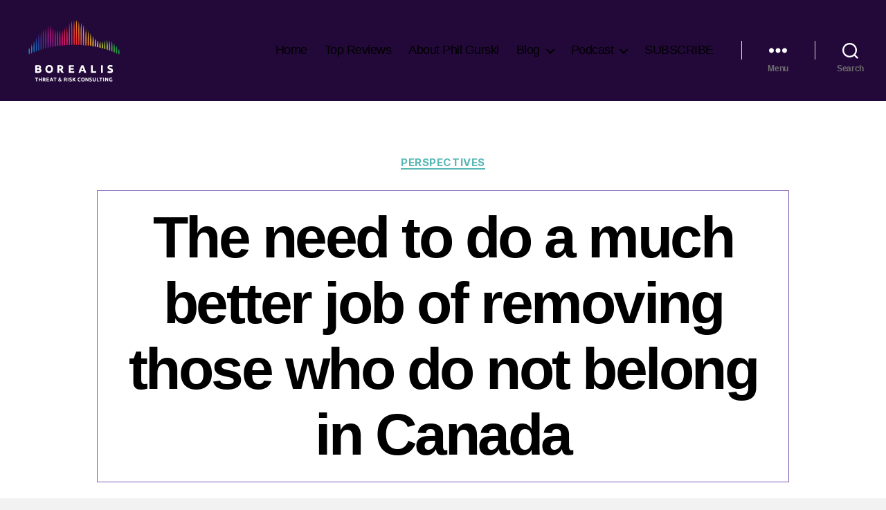

--- FILE ---
content_type: text/html; charset=UTF-8
request_url: https://borealisthreatandrisk.com/the-need-to-do-a-much-better-job-of-removing-those-who-do-not-belong-in-canada/
body_size: 23624
content:
<!DOCTYPE html>

<html class="no-js" lang="en-US">

	<head>

		<meta charset="UTF-8">
		<meta name="viewport" content="width=device-width, initial-scale=1.0">

		<link rel="profile" href="https://gmpg.org/xfn/11">

		<meta name='robots' content='index, follow, max-image-preview:large, max-snippet:-1, max-video-preview:-1' />

	<!-- This site is optimized with the Yoast SEO plugin v26.6 - https://yoast.com/wordpress/plugins/seo/ -->
	<title>The need to do a much better job of removing those who do not belong in Canada</title>
	<meta name="description" content="The auditor general found despite a recent increase in removals, about 50,000 enforceable cases piled up in the CBSA&#039;s inventory during her audit." />
	<link rel="canonical" href="https://borealisthreatandrisk.com/the-need-to-do-a-much-better-job-of-removing-those-who-do-not-belong-in-canada/" />
	<meta property="og:locale" content="en_US" />
	<meta property="og:type" content="article" />
	<meta property="og:title" content="The need to do a much better job of removing those who do not belong in Canada" />
	<meta property="og:description" content="The auditor general found despite a recent increase in removals, about 50,000 enforceable cases piled up in the CBSA&#039;s inventory during her audit." />
	<meta property="og:url" content="https://borealisthreatandrisk.com/the-need-to-do-a-much-better-job-of-removing-those-who-do-not-belong-in-canada/" />
	<meta property="og:site_name" content="Borealis Threat &amp; Risk Consulting" />
	<meta property="article:publisher" content="http://www.facebook.com/borealisthreatandrisk" />
	<meta property="article:author" content="https://www.facebook.com/borealisthreatandrisk/" />
	<meta property="article:published_time" content="2020-07-14T15:14:36+00:00" />
	<meta property="article:modified_time" content="2022-06-29T01:19:00+00:00" />
	<meta name="author" content="Phil Gurski" />
	<meta name="twitter:card" content="summary_large_image" />
	<meta name="twitter:creator" content="@borealissaves" />
	<meta name="twitter:site" content="@borealissaves" />
	<meta name="twitter:label1" content="Written by" />
	<meta name="twitter:data1" content="Phil Gurski" />
	<meta name="twitter:label2" content="Est. reading time" />
	<meta name="twitter:data2" content="5 minutes" />
	<script type="application/ld+json" class="yoast-schema-graph">{"@context":"https://schema.org","@graph":[{"@type":"Article","@id":"https://borealisthreatandrisk.com/the-need-to-do-a-much-better-job-of-removing-those-who-do-not-belong-in-canada/#article","isPartOf":{"@id":"https://borealisthreatandrisk.com/the-need-to-do-a-much-better-job-of-removing-those-who-do-not-belong-in-canada/"},"author":{"name":"Phil Gurski","@id":"https://borealisthreatandrisk.com/#/schema/person/cfac56d72e1fa915918355ae554cb992"},"headline":"The need to do a much better job of removing those who do not belong in Canada","datePublished":"2020-07-14T15:14:36+00:00","dateModified":"2022-06-29T01:19:00+00:00","mainEntityOfPage":{"@id":"https://borealisthreatandrisk.com/the-need-to-do-a-much-better-job-of-removing-those-who-do-not-belong-in-canada/"},"wordCount":979,"commentCount":0,"publisher":{"@id":"https://borealisthreatandrisk.com/#organization"},"keywords":["Articles","Border Security","Canada","Immigration","Phil Gurski","uOttawa"],"articleSection":["Perspectives"],"inLanguage":"en-US","potentialAction":[{"@type":"CommentAction","name":"Comment","target":["https://borealisthreatandrisk.com/the-need-to-do-a-much-better-job-of-removing-those-who-do-not-belong-in-canada/#respond"]}]},{"@type":"WebPage","@id":"https://borealisthreatandrisk.com/the-need-to-do-a-much-better-job-of-removing-those-who-do-not-belong-in-canada/","url":"https://borealisthreatandrisk.com/the-need-to-do-a-much-better-job-of-removing-those-who-do-not-belong-in-canada/","name":"The need to do a much better job of removing those who do not belong in Canada","isPartOf":{"@id":"https://borealisthreatandrisk.com/#website"},"datePublished":"2020-07-14T15:14:36+00:00","dateModified":"2022-06-29T01:19:00+00:00","description":"The auditor general found despite a recent increase in removals, about 50,000 enforceable cases piled up in the CBSA's inventory during her audit.","breadcrumb":{"@id":"https://borealisthreatandrisk.com/the-need-to-do-a-much-better-job-of-removing-those-who-do-not-belong-in-canada/#breadcrumb"},"inLanguage":"en-US","potentialAction":[{"@type":"ReadAction","target":["https://borealisthreatandrisk.com/the-need-to-do-a-much-better-job-of-removing-those-who-do-not-belong-in-canada/"]}]},{"@type":"BreadcrumbList","@id":"https://borealisthreatandrisk.com/the-need-to-do-a-much-better-job-of-removing-those-who-do-not-belong-in-canada/#breadcrumb","itemListElement":[{"@type":"ListItem","position":1,"name":"Home","item":"https://borealisthreatandrisk.com/"},{"@type":"ListItem","position":2,"name":"Blog","item":"https://borealisthreatandrisk.com/blog/"},{"@type":"ListItem","position":3,"name":"The need to do a much better job of removing those who do not belong in Canada"}]},{"@type":"WebSite","@id":"https://borealisthreatandrisk.com/#website","url":"https://borealisthreatandrisk.com/","name":"Borealis Threat &amp; Risk Consulting","description":"","publisher":{"@id":"https://borealisthreatandrisk.com/#organization"},"potentialAction":[{"@type":"SearchAction","target":{"@type":"EntryPoint","urlTemplate":"https://borealisthreatandrisk.com/?s={search_term_string}"},"query-input":{"@type":"PropertyValueSpecification","valueRequired":true,"valueName":"search_term_string"}}],"inLanguage":"en-US"},{"@type":"Organization","@id":"https://borealisthreatandrisk.com/#organization","name":"Borealis Threat &amp; Risk Consulting","url":"https://borealisthreatandrisk.com/","logo":{"@type":"ImageObject","inLanguage":"en-US","@id":"https://borealisthreatandrisk.com/#/schema/logo/image/","url":"https://borealisthreatandrisk.com/wp-content/uploads/2023/11/216x146-1.png","contentUrl":"https://borealisthreatandrisk.com/wp-content/uploads/2023/11/216x146-1.png","width":216,"height":146,"caption":"Borealis Threat &amp; Risk Consulting"},"image":{"@id":"https://borealisthreatandrisk.com/#/schema/logo/image/"},"sameAs":["http://www.facebook.com/borealisthreatandrisk","https://x.com/borealissaves","https://ca.linkedin.com/pub/phil-gurski/8/246/894"]},{"@type":"Person","@id":"https://borealisthreatandrisk.com/#/schema/person/cfac56d72e1fa915918355ae554cb992","name":"Phil Gurski","image":{"@type":"ImageObject","inLanguage":"en-US","@id":"https://borealisthreatandrisk.com/#/schema/person/image/","url":"https://secure.gravatar.com/avatar/3e8bc1b87e8a31d2b50c999ac576ab482386f52f18875dacfe6ee14f727c3941?s=96&d=mm&r=pg","contentUrl":"https://secure.gravatar.com/avatar/3e8bc1b87e8a31d2b50c999ac576ab482386f52f18875dacfe6ee14f727c3941?s=96&d=mm&r=pg","caption":"Phil Gurski"},"description":"Phil Gurski is the President and CEO of Borealis Threat and Risk Consulting Ltd. Phil is a 32-year veteran of CSE and CSIS and the author of six books on terrorism.","sameAs":["http://borealisthreatandrisk.com/","https://www.facebook.com/borealisthreatandrisk/","https://www.linkedin.com/in/phil-gurski-8942468/","https://x.com/borealissaves"],"url":"https://borealisthreatandrisk.com/author/pgurski/"}]}</script>
	<!-- / Yoast SEO plugin. -->


<link rel='dns-prefetch' href='//ajax.googleapis.com' />
<link rel="alternate" type="application/rss+xml" title="Borealis Threat &amp; Risk Consulting &raquo; Feed" href="https://borealisthreatandrisk.com/feed/" />
<link rel="alternate" type="application/rss+xml" title="Borealis Threat &amp; Risk Consulting &raquo; Comments Feed" href="https://borealisthreatandrisk.com/comments/feed/" />
<link rel="alternate" type="application/rss+xml" title="Borealis Threat &amp; Risk Consulting &raquo; The need to do a much better job of removing those who do not belong in Canada Comments Feed" href="https://borealisthreatandrisk.com/the-need-to-do-a-much-better-job-of-removing-those-who-do-not-belong-in-canada/feed/" />
<link rel="alternate" title="oEmbed (JSON)" type="application/json+oembed" href="https://borealisthreatandrisk.com/wp-json/oembed/1.0/embed?url=https%3A%2F%2Fborealisthreatandrisk.com%2Fthe-need-to-do-a-much-better-job-of-removing-those-who-do-not-belong-in-canada%2F" />
<link rel="alternate" title="oEmbed (XML)" type="text/xml+oembed" href="https://borealisthreatandrisk.com/wp-json/oembed/1.0/embed?url=https%3A%2F%2Fborealisthreatandrisk.com%2Fthe-need-to-do-a-much-better-job-of-removing-those-who-do-not-belong-in-canada%2F&#038;format=xml" />
		<!-- This site uses the Google Analytics by MonsterInsights plugin v9.11.0 - Using Analytics tracking - https://www.monsterinsights.com/ -->
							<script src="//www.googletagmanager.com/gtag/js?id=G-L45QBZEB7H"  data-cfasync="false" data-wpfc-render="false" async></script>
			<script data-cfasync="false" data-wpfc-render="false">
				var mi_version = '9.11.0';
				var mi_track_user = true;
				var mi_no_track_reason = '';
								var MonsterInsightsDefaultLocations = {"page_location":"https:\/\/borealisthreatandrisk.com\/the-need-to-do-a-much-better-job-of-removing-those-who-do-not-belong-in-canada\/"};
								if ( typeof MonsterInsightsPrivacyGuardFilter === 'function' ) {
					var MonsterInsightsLocations = (typeof MonsterInsightsExcludeQuery === 'object') ? MonsterInsightsPrivacyGuardFilter( MonsterInsightsExcludeQuery ) : MonsterInsightsPrivacyGuardFilter( MonsterInsightsDefaultLocations );
				} else {
					var MonsterInsightsLocations = (typeof MonsterInsightsExcludeQuery === 'object') ? MonsterInsightsExcludeQuery : MonsterInsightsDefaultLocations;
				}

								var disableStrs = [
										'ga-disable-G-L45QBZEB7H',
									];

				/* Function to detect opted out users */
				function __gtagTrackerIsOptedOut() {
					for (var index = 0; index < disableStrs.length; index++) {
						if (document.cookie.indexOf(disableStrs[index] + '=true') > -1) {
							return true;
						}
					}

					return false;
				}

				/* Disable tracking if the opt-out cookie exists. */
				if (__gtagTrackerIsOptedOut()) {
					for (var index = 0; index < disableStrs.length; index++) {
						window[disableStrs[index]] = true;
					}
				}

				/* Opt-out function */
				function __gtagTrackerOptout() {
					for (var index = 0; index < disableStrs.length; index++) {
						document.cookie = disableStrs[index] + '=true; expires=Thu, 31 Dec 2099 23:59:59 UTC; path=/';
						window[disableStrs[index]] = true;
					}
				}

				if ('undefined' === typeof gaOptout) {
					function gaOptout() {
						__gtagTrackerOptout();
					}
				}
								window.dataLayer = window.dataLayer || [];

				window.MonsterInsightsDualTracker = {
					helpers: {},
					trackers: {},
				};
				if (mi_track_user) {
					function __gtagDataLayer() {
						dataLayer.push(arguments);
					}

					function __gtagTracker(type, name, parameters) {
						if (!parameters) {
							parameters = {};
						}

						if (parameters.send_to) {
							__gtagDataLayer.apply(null, arguments);
							return;
						}

						if (type === 'event') {
														parameters.send_to = monsterinsights_frontend.v4_id;
							var hookName = name;
							if (typeof parameters['event_category'] !== 'undefined') {
								hookName = parameters['event_category'] + ':' + name;
							}

							if (typeof MonsterInsightsDualTracker.trackers[hookName] !== 'undefined') {
								MonsterInsightsDualTracker.trackers[hookName](parameters);
							} else {
								__gtagDataLayer('event', name, parameters);
							}
							
						} else {
							__gtagDataLayer.apply(null, arguments);
						}
					}

					__gtagTracker('js', new Date());
					__gtagTracker('set', {
						'developer_id.dZGIzZG': true,
											});
					if ( MonsterInsightsLocations.page_location ) {
						__gtagTracker('set', MonsterInsightsLocations);
					}
										__gtagTracker('config', 'G-L45QBZEB7H', {"forceSSL":"true","link_attribution":"true"} );
										window.gtag = __gtagTracker;										(function () {
						/* https://developers.google.com/analytics/devguides/collection/analyticsjs/ */
						/* ga and __gaTracker compatibility shim. */
						var noopfn = function () {
							return null;
						};
						var newtracker = function () {
							return new Tracker();
						};
						var Tracker = function () {
							return null;
						};
						var p = Tracker.prototype;
						p.get = noopfn;
						p.set = noopfn;
						p.send = function () {
							var args = Array.prototype.slice.call(arguments);
							args.unshift('send');
							__gaTracker.apply(null, args);
						};
						var __gaTracker = function () {
							var len = arguments.length;
							if (len === 0) {
								return;
							}
							var f = arguments[len - 1];
							if (typeof f !== 'object' || f === null || typeof f.hitCallback !== 'function') {
								if ('send' === arguments[0]) {
									var hitConverted, hitObject = false, action;
									if ('event' === arguments[1]) {
										if ('undefined' !== typeof arguments[3]) {
											hitObject = {
												'eventAction': arguments[3],
												'eventCategory': arguments[2],
												'eventLabel': arguments[4],
												'value': arguments[5] ? arguments[5] : 1,
											}
										}
									}
									if ('pageview' === arguments[1]) {
										if ('undefined' !== typeof arguments[2]) {
											hitObject = {
												'eventAction': 'page_view',
												'page_path': arguments[2],
											}
										}
									}
									if (typeof arguments[2] === 'object') {
										hitObject = arguments[2];
									}
									if (typeof arguments[5] === 'object') {
										Object.assign(hitObject, arguments[5]);
									}
									if ('undefined' !== typeof arguments[1].hitType) {
										hitObject = arguments[1];
										if ('pageview' === hitObject.hitType) {
											hitObject.eventAction = 'page_view';
										}
									}
									if (hitObject) {
										action = 'timing' === arguments[1].hitType ? 'timing_complete' : hitObject.eventAction;
										hitConverted = mapArgs(hitObject);
										__gtagTracker('event', action, hitConverted);
									}
								}
								return;
							}

							function mapArgs(args) {
								var arg, hit = {};
								var gaMap = {
									'eventCategory': 'event_category',
									'eventAction': 'event_action',
									'eventLabel': 'event_label',
									'eventValue': 'event_value',
									'nonInteraction': 'non_interaction',
									'timingCategory': 'event_category',
									'timingVar': 'name',
									'timingValue': 'value',
									'timingLabel': 'event_label',
									'page': 'page_path',
									'location': 'page_location',
									'title': 'page_title',
									'referrer' : 'page_referrer',
								};
								for (arg in args) {
																		if (!(!args.hasOwnProperty(arg) || !gaMap.hasOwnProperty(arg))) {
										hit[gaMap[arg]] = args[arg];
									} else {
										hit[arg] = args[arg];
									}
								}
								return hit;
							}

							try {
								f.hitCallback();
							} catch (ex) {
							}
						};
						__gaTracker.create = newtracker;
						__gaTracker.getByName = newtracker;
						__gaTracker.getAll = function () {
							return [];
						};
						__gaTracker.remove = noopfn;
						__gaTracker.loaded = true;
						window['__gaTracker'] = __gaTracker;
					})();
									} else {
										console.log("");
					(function () {
						function __gtagTracker() {
							return null;
						}

						window['__gtagTracker'] = __gtagTracker;
						window['gtag'] = __gtagTracker;
					})();
									}
			</script>
							<!-- / Google Analytics by MonsterInsights -->
		<style id='wp-img-auto-sizes-contain-inline-css'>
img:is([sizes=auto i],[sizes^="auto," i]){contain-intrinsic-size:3000px 1500px}
/*# sourceURL=wp-img-auto-sizes-contain-inline-css */
</style>
<style id='wp-emoji-styles-inline-css'>

	img.wp-smiley, img.emoji {
		display: inline !important;
		border: none !important;
		box-shadow: none !important;
		height: 1em !important;
		width: 1em !important;
		margin: 0 0.07em !important;
		vertical-align: -0.1em !important;
		background: none !important;
		padding: 0 !important;
	}
/*# sourceURL=wp-emoji-styles-inline-css */
</style>
<style id='wp-block-library-inline-css'>
:root{--wp-block-synced-color:#7a00df;--wp-block-synced-color--rgb:122,0,223;--wp-bound-block-color:var(--wp-block-synced-color);--wp-editor-canvas-background:#ddd;--wp-admin-theme-color:#007cba;--wp-admin-theme-color--rgb:0,124,186;--wp-admin-theme-color-darker-10:#006ba1;--wp-admin-theme-color-darker-10--rgb:0,107,160.5;--wp-admin-theme-color-darker-20:#005a87;--wp-admin-theme-color-darker-20--rgb:0,90,135;--wp-admin-border-width-focus:2px}@media (min-resolution:192dpi){:root{--wp-admin-border-width-focus:1.5px}}.wp-element-button{cursor:pointer}:root .has-very-light-gray-background-color{background-color:#eee}:root .has-very-dark-gray-background-color{background-color:#313131}:root .has-very-light-gray-color{color:#eee}:root .has-very-dark-gray-color{color:#313131}:root .has-vivid-green-cyan-to-vivid-cyan-blue-gradient-background{background:linear-gradient(135deg,#00d084,#0693e3)}:root .has-purple-crush-gradient-background{background:linear-gradient(135deg,#34e2e4,#4721fb 50%,#ab1dfe)}:root .has-hazy-dawn-gradient-background{background:linear-gradient(135deg,#faaca8,#dad0ec)}:root .has-subdued-olive-gradient-background{background:linear-gradient(135deg,#fafae1,#67a671)}:root .has-atomic-cream-gradient-background{background:linear-gradient(135deg,#fdd79a,#004a59)}:root .has-nightshade-gradient-background{background:linear-gradient(135deg,#330968,#31cdcf)}:root .has-midnight-gradient-background{background:linear-gradient(135deg,#020381,#2874fc)}:root{--wp--preset--font-size--normal:16px;--wp--preset--font-size--huge:42px}.has-regular-font-size{font-size:1em}.has-larger-font-size{font-size:2.625em}.has-normal-font-size{font-size:var(--wp--preset--font-size--normal)}.has-huge-font-size{font-size:var(--wp--preset--font-size--huge)}.has-text-align-center{text-align:center}.has-text-align-left{text-align:left}.has-text-align-right{text-align:right}.has-fit-text{white-space:nowrap!important}#end-resizable-editor-section{display:none}.aligncenter{clear:both}.items-justified-left{justify-content:flex-start}.items-justified-center{justify-content:center}.items-justified-right{justify-content:flex-end}.items-justified-space-between{justify-content:space-between}.screen-reader-text{border:0;clip-path:inset(50%);height:1px;margin:-1px;overflow:hidden;padding:0;position:absolute;width:1px;word-wrap:normal!important}.screen-reader-text:focus{background-color:#ddd;clip-path:none;color:#444;display:block;font-size:1em;height:auto;left:5px;line-height:normal;padding:15px 23px 14px;text-decoration:none;top:5px;width:auto;z-index:100000}html :where(.has-border-color){border-style:solid}html :where([style*=border-top-color]){border-top-style:solid}html :where([style*=border-right-color]){border-right-style:solid}html :where([style*=border-bottom-color]){border-bottom-style:solid}html :where([style*=border-left-color]){border-left-style:solid}html :where([style*=border-width]){border-style:solid}html :where([style*=border-top-width]){border-top-style:solid}html :where([style*=border-right-width]){border-right-style:solid}html :where([style*=border-bottom-width]){border-bottom-style:solid}html :where([style*=border-left-width]){border-left-style:solid}html :where(img[class*=wp-image-]){height:auto;max-width:100%}:where(figure){margin:0 0 1em}html :where(.is-position-sticky){--wp-admin--admin-bar--position-offset:var(--wp-admin--admin-bar--height,0px)}@media screen and (max-width:600px){html :where(.is-position-sticky){--wp-admin--admin-bar--position-offset:0px}}

/*# sourceURL=wp-block-library-inline-css */
</style><style id='wp-block-heading-inline-css'>
h1:where(.wp-block-heading).has-background,h2:where(.wp-block-heading).has-background,h3:where(.wp-block-heading).has-background,h4:where(.wp-block-heading).has-background,h5:where(.wp-block-heading).has-background,h6:where(.wp-block-heading).has-background{padding:1.25em 2.375em}h1.has-text-align-left[style*=writing-mode]:where([style*=vertical-lr]),h1.has-text-align-right[style*=writing-mode]:where([style*=vertical-rl]),h2.has-text-align-left[style*=writing-mode]:where([style*=vertical-lr]),h2.has-text-align-right[style*=writing-mode]:where([style*=vertical-rl]),h3.has-text-align-left[style*=writing-mode]:where([style*=vertical-lr]),h3.has-text-align-right[style*=writing-mode]:where([style*=vertical-rl]),h4.has-text-align-left[style*=writing-mode]:where([style*=vertical-lr]),h4.has-text-align-right[style*=writing-mode]:where([style*=vertical-rl]),h5.has-text-align-left[style*=writing-mode]:where([style*=vertical-lr]),h5.has-text-align-right[style*=writing-mode]:where([style*=vertical-rl]),h6.has-text-align-left[style*=writing-mode]:where([style*=vertical-lr]),h6.has-text-align-right[style*=writing-mode]:where([style*=vertical-rl]){rotate:180deg}
/*# sourceURL=https://borealisthreatandrisk.com/wp-includes/blocks/heading/style.min.css */
</style>
<style id='wp-block-paragraph-inline-css'>
.is-small-text{font-size:.875em}.is-regular-text{font-size:1em}.is-large-text{font-size:2.25em}.is-larger-text{font-size:3em}.has-drop-cap:not(:focus):first-letter{float:left;font-size:8.4em;font-style:normal;font-weight:100;line-height:.68;margin:.05em .1em 0 0;text-transform:uppercase}body.rtl .has-drop-cap:not(:focus):first-letter{float:none;margin-left:.1em}p.has-drop-cap.has-background{overflow:hidden}:root :where(p.has-background){padding:1.25em 2.375em}:where(p.has-text-color:not(.has-link-color)) a{color:inherit}p.has-text-align-left[style*="writing-mode:vertical-lr"],p.has-text-align-right[style*="writing-mode:vertical-rl"]{rotate:180deg}
/*# sourceURL=https://borealisthreatandrisk.com/wp-includes/blocks/paragraph/style.min.css */
</style>
<style id='wp-block-quote-inline-css'>
.wp-block-quote{box-sizing:border-box;overflow-wrap:break-word}.wp-block-quote.is-large:where(:not(.is-style-plain)),.wp-block-quote.is-style-large:where(:not(.is-style-plain)){margin-bottom:1em;padding:0 1em}.wp-block-quote.is-large:where(:not(.is-style-plain)) p,.wp-block-quote.is-style-large:where(:not(.is-style-plain)) p{font-size:1.5em;font-style:italic;line-height:1.6}.wp-block-quote.is-large:where(:not(.is-style-plain)) cite,.wp-block-quote.is-large:where(:not(.is-style-plain)) footer,.wp-block-quote.is-style-large:where(:not(.is-style-plain)) cite,.wp-block-quote.is-style-large:where(:not(.is-style-plain)) footer{font-size:1.125em;text-align:right}.wp-block-quote>cite{display:block}
/*# sourceURL=https://borealisthreatandrisk.com/wp-includes/blocks/quote/style.min.css */
</style>
<style id='global-styles-inline-css'>
:root{--wp--preset--aspect-ratio--square: 1;--wp--preset--aspect-ratio--4-3: 4/3;--wp--preset--aspect-ratio--3-4: 3/4;--wp--preset--aspect-ratio--3-2: 3/2;--wp--preset--aspect-ratio--2-3: 2/3;--wp--preset--aspect-ratio--16-9: 16/9;--wp--preset--aspect-ratio--9-16: 9/16;--wp--preset--color--black: #000000;--wp--preset--color--cyan-bluish-gray: #abb8c3;--wp--preset--color--white: #ffffff;--wp--preset--color--pale-pink: #f78da7;--wp--preset--color--vivid-red: #cf2e2e;--wp--preset--color--luminous-vivid-orange: #ff6900;--wp--preset--color--luminous-vivid-amber: #fcb900;--wp--preset--color--light-green-cyan: #7bdcb5;--wp--preset--color--vivid-green-cyan: #00d084;--wp--preset--color--pale-cyan-blue: #8ed1fc;--wp--preset--color--vivid-cyan-blue: #0693e3;--wp--preset--color--vivid-purple: #9b51e0;--wp--preset--color--accent: #197f25;--wp--preset--color--primary: #000000;--wp--preset--color--secondary: #666666;--wp--preset--color--subtle-background: #d1d1d1;--wp--preset--color--background: #f2f2f2;--wp--preset--gradient--vivid-cyan-blue-to-vivid-purple: linear-gradient(135deg,rgb(6,147,227) 0%,rgb(155,81,224) 100%);--wp--preset--gradient--light-green-cyan-to-vivid-green-cyan: linear-gradient(135deg,rgb(122,220,180) 0%,rgb(0,208,130) 100%);--wp--preset--gradient--luminous-vivid-amber-to-luminous-vivid-orange: linear-gradient(135deg,rgb(252,185,0) 0%,rgb(255,105,0) 100%);--wp--preset--gradient--luminous-vivid-orange-to-vivid-red: linear-gradient(135deg,rgb(255,105,0) 0%,rgb(207,46,46) 100%);--wp--preset--gradient--very-light-gray-to-cyan-bluish-gray: linear-gradient(135deg,rgb(238,238,238) 0%,rgb(169,184,195) 100%);--wp--preset--gradient--cool-to-warm-spectrum: linear-gradient(135deg,rgb(74,234,220) 0%,rgb(151,120,209) 20%,rgb(207,42,186) 40%,rgb(238,44,130) 60%,rgb(251,105,98) 80%,rgb(254,248,76) 100%);--wp--preset--gradient--blush-light-purple: linear-gradient(135deg,rgb(255,206,236) 0%,rgb(152,150,240) 100%);--wp--preset--gradient--blush-bordeaux: linear-gradient(135deg,rgb(254,205,165) 0%,rgb(254,45,45) 50%,rgb(107,0,62) 100%);--wp--preset--gradient--luminous-dusk: linear-gradient(135deg,rgb(255,203,112) 0%,rgb(199,81,192) 50%,rgb(65,88,208) 100%);--wp--preset--gradient--pale-ocean: linear-gradient(135deg,rgb(255,245,203) 0%,rgb(182,227,212) 50%,rgb(51,167,181) 100%);--wp--preset--gradient--electric-grass: linear-gradient(135deg,rgb(202,248,128) 0%,rgb(113,206,126) 100%);--wp--preset--gradient--midnight: linear-gradient(135deg,rgb(2,3,129) 0%,rgb(40,116,252) 100%);--wp--preset--font-size--small: 18px;--wp--preset--font-size--medium: 20px;--wp--preset--font-size--large: 26.25px;--wp--preset--font-size--x-large: 42px;--wp--preset--font-size--normal: 21px;--wp--preset--font-size--larger: 32px;--wp--preset--spacing--20: 0.44rem;--wp--preset--spacing--30: 0.67rem;--wp--preset--spacing--40: 1rem;--wp--preset--spacing--50: 1.5rem;--wp--preset--spacing--60: 2.25rem;--wp--preset--spacing--70: 3.38rem;--wp--preset--spacing--80: 5.06rem;--wp--preset--shadow--natural: 6px 6px 9px rgba(0, 0, 0, 0.2);--wp--preset--shadow--deep: 12px 12px 50px rgba(0, 0, 0, 0.4);--wp--preset--shadow--sharp: 6px 6px 0px rgba(0, 0, 0, 0.2);--wp--preset--shadow--outlined: 6px 6px 0px -3px rgb(255, 255, 255), 6px 6px rgb(0, 0, 0);--wp--preset--shadow--crisp: 6px 6px 0px rgb(0, 0, 0);}:where(.is-layout-flex){gap: 0.5em;}:where(.is-layout-grid){gap: 0.5em;}body .is-layout-flex{display: flex;}.is-layout-flex{flex-wrap: wrap;align-items: center;}.is-layout-flex > :is(*, div){margin: 0;}body .is-layout-grid{display: grid;}.is-layout-grid > :is(*, div){margin: 0;}:where(.wp-block-columns.is-layout-flex){gap: 2em;}:where(.wp-block-columns.is-layout-grid){gap: 2em;}:where(.wp-block-post-template.is-layout-flex){gap: 1.25em;}:where(.wp-block-post-template.is-layout-grid){gap: 1.25em;}.has-black-color{color: var(--wp--preset--color--black) !important;}.has-cyan-bluish-gray-color{color: var(--wp--preset--color--cyan-bluish-gray) !important;}.has-white-color{color: var(--wp--preset--color--white) !important;}.has-pale-pink-color{color: var(--wp--preset--color--pale-pink) !important;}.has-vivid-red-color{color: var(--wp--preset--color--vivid-red) !important;}.has-luminous-vivid-orange-color{color: var(--wp--preset--color--luminous-vivid-orange) !important;}.has-luminous-vivid-amber-color{color: var(--wp--preset--color--luminous-vivid-amber) !important;}.has-light-green-cyan-color{color: var(--wp--preset--color--light-green-cyan) !important;}.has-vivid-green-cyan-color{color: var(--wp--preset--color--vivid-green-cyan) !important;}.has-pale-cyan-blue-color{color: var(--wp--preset--color--pale-cyan-blue) !important;}.has-vivid-cyan-blue-color{color: var(--wp--preset--color--vivid-cyan-blue) !important;}.has-vivid-purple-color{color: var(--wp--preset--color--vivid-purple) !important;}.has-black-background-color{background-color: var(--wp--preset--color--black) !important;}.has-cyan-bluish-gray-background-color{background-color: var(--wp--preset--color--cyan-bluish-gray) !important;}.has-white-background-color{background-color: var(--wp--preset--color--white) !important;}.has-pale-pink-background-color{background-color: var(--wp--preset--color--pale-pink) !important;}.has-vivid-red-background-color{background-color: var(--wp--preset--color--vivid-red) !important;}.has-luminous-vivid-orange-background-color{background-color: var(--wp--preset--color--luminous-vivid-orange) !important;}.has-luminous-vivid-amber-background-color{background-color: var(--wp--preset--color--luminous-vivid-amber) !important;}.has-light-green-cyan-background-color{background-color: var(--wp--preset--color--light-green-cyan) !important;}.has-vivid-green-cyan-background-color{background-color: var(--wp--preset--color--vivid-green-cyan) !important;}.has-pale-cyan-blue-background-color{background-color: var(--wp--preset--color--pale-cyan-blue) !important;}.has-vivid-cyan-blue-background-color{background-color: var(--wp--preset--color--vivid-cyan-blue) !important;}.has-vivid-purple-background-color{background-color: var(--wp--preset--color--vivid-purple) !important;}.has-black-border-color{border-color: var(--wp--preset--color--black) !important;}.has-cyan-bluish-gray-border-color{border-color: var(--wp--preset--color--cyan-bluish-gray) !important;}.has-white-border-color{border-color: var(--wp--preset--color--white) !important;}.has-pale-pink-border-color{border-color: var(--wp--preset--color--pale-pink) !important;}.has-vivid-red-border-color{border-color: var(--wp--preset--color--vivid-red) !important;}.has-luminous-vivid-orange-border-color{border-color: var(--wp--preset--color--luminous-vivid-orange) !important;}.has-luminous-vivid-amber-border-color{border-color: var(--wp--preset--color--luminous-vivid-amber) !important;}.has-light-green-cyan-border-color{border-color: var(--wp--preset--color--light-green-cyan) !important;}.has-vivid-green-cyan-border-color{border-color: var(--wp--preset--color--vivid-green-cyan) !important;}.has-pale-cyan-blue-border-color{border-color: var(--wp--preset--color--pale-cyan-blue) !important;}.has-vivid-cyan-blue-border-color{border-color: var(--wp--preset--color--vivid-cyan-blue) !important;}.has-vivid-purple-border-color{border-color: var(--wp--preset--color--vivid-purple) !important;}.has-vivid-cyan-blue-to-vivid-purple-gradient-background{background: var(--wp--preset--gradient--vivid-cyan-blue-to-vivid-purple) !important;}.has-light-green-cyan-to-vivid-green-cyan-gradient-background{background: var(--wp--preset--gradient--light-green-cyan-to-vivid-green-cyan) !important;}.has-luminous-vivid-amber-to-luminous-vivid-orange-gradient-background{background: var(--wp--preset--gradient--luminous-vivid-amber-to-luminous-vivid-orange) !important;}.has-luminous-vivid-orange-to-vivid-red-gradient-background{background: var(--wp--preset--gradient--luminous-vivid-orange-to-vivid-red) !important;}.has-very-light-gray-to-cyan-bluish-gray-gradient-background{background: var(--wp--preset--gradient--very-light-gray-to-cyan-bluish-gray) !important;}.has-cool-to-warm-spectrum-gradient-background{background: var(--wp--preset--gradient--cool-to-warm-spectrum) !important;}.has-blush-light-purple-gradient-background{background: var(--wp--preset--gradient--blush-light-purple) !important;}.has-blush-bordeaux-gradient-background{background: var(--wp--preset--gradient--blush-bordeaux) !important;}.has-luminous-dusk-gradient-background{background: var(--wp--preset--gradient--luminous-dusk) !important;}.has-pale-ocean-gradient-background{background: var(--wp--preset--gradient--pale-ocean) !important;}.has-electric-grass-gradient-background{background: var(--wp--preset--gradient--electric-grass) !important;}.has-midnight-gradient-background{background: var(--wp--preset--gradient--midnight) !important;}.has-small-font-size{font-size: var(--wp--preset--font-size--small) !important;}.has-medium-font-size{font-size: var(--wp--preset--font-size--medium) !important;}.has-large-font-size{font-size: var(--wp--preset--font-size--large) !important;}.has-x-large-font-size{font-size: var(--wp--preset--font-size--x-large) !important;}
/*# sourceURL=global-styles-inline-css */
</style>

<style id='classic-theme-styles-inline-css'>
/*! This file is auto-generated */
.wp-block-button__link{color:#fff;background-color:#32373c;border-radius:9999px;box-shadow:none;text-decoration:none;padding:calc(.667em + 2px) calc(1.333em + 2px);font-size:1.125em}.wp-block-file__button{background:#32373c;color:#fff;text-decoration:none}
/*# sourceURL=/wp-includes/css/classic-themes.min.css */
</style>
<link rel='stylesheet' id='fontawesome-css' href='https://borealisthreatandrisk.com/wp-content/plugins/gutentor/assets/library/fontawesome/css/all.min.css?ver=5.12.0' media='all' />
<link rel='stylesheet' id='wpness-grid-css' href='https://borealisthreatandrisk.com/wp-content/plugins/gutentor/assets/library/wpness-grid/wpness-grid.css?ver=1.0.0' media='all' />
<link rel='stylesheet' id='animate-css' href='https://borealisthreatandrisk.com/wp-content/plugins/gutentor/assets/library/animatecss/animate.min.css?ver=3.7.2' media='all' />
<link rel='stylesheet' id='wp-components-css' href='https://borealisthreatandrisk.com/wp-includes/css/dist/components/style.min.css?ver=6.9' media='all' />
<link rel='stylesheet' id='wp-preferences-css' href='https://borealisthreatandrisk.com/wp-includes/css/dist/preferences/style.min.css?ver=6.9' media='all' />
<link rel='stylesheet' id='wp-block-editor-css' href='https://borealisthreatandrisk.com/wp-includes/css/dist/block-editor/style.min.css?ver=6.9' media='all' />
<link rel='stylesheet' id='wp-reusable-blocks-css' href='https://borealisthreatandrisk.com/wp-includes/css/dist/reusable-blocks/style.min.css?ver=6.9' media='all' />
<link rel='stylesheet' id='wp-patterns-css' href='https://borealisthreatandrisk.com/wp-includes/css/dist/patterns/style.min.css?ver=6.9' media='all' />
<link rel='stylesheet' id='wp-editor-css' href='https://borealisthreatandrisk.com/wp-includes/css/dist/editor/style.min.css?ver=6.9' media='all' />
<link rel='stylesheet' id='gutentor-css' href='https://borealisthreatandrisk.com/wp-content/plugins/gutentor/dist/blocks.style.build.css?ver=3.5.4' media='all' />
<link rel='stylesheet' id='jquery-ui-style-css' href='https://ajax.googleapis.com/ajax/libs/jqueryui/1.11.4/themes/ui-darkness/jquery-ui.css?ver=1.11.4' media='all' />
<link rel='stylesheet' id='twentytwenty-style-css' href='https://borealisthreatandrisk.com/wp-content/themes/twentytwenty/style.css?ver=3.0' media='all' />
<style id='twentytwenty-style-inline-css'>
.color-accent,.color-accent-hover:hover,.color-accent-hover:focus,:root .has-accent-color,.has-drop-cap:not(:focus):first-letter,.wp-block-button.is-style-outline,a { color: #197f25; }blockquote,.border-color-accent,.border-color-accent-hover:hover,.border-color-accent-hover:focus { border-color: #197f25; }button,.button,.faux-button,.wp-block-button__link,.wp-block-file .wp-block-file__button,input[type="button"],input[type="reset"],input[type="submit"],.bg-accent,.bg-accent-hover:hover,.bg-accent-hover:focus,:root .has-accent-background-color,.comment-reply-link { background-color: #197f25; }.fill-children-accent,.fill-children-accent * { fill: #197f25; }:root .has-background-color,button,.button,.faux-button,.wp-block-button__link,.wp-block-file__button,input[type="button"],input[type="reset"],input[type="submit"],.wp-block-button,.comment-reply-link,.has-background.has-primary-background-color:not(.has-text-color),.has-background.has-primary-background-color *:not(.has-text-color),.has-background.has-accent-background-color:not(.has-text-color),.has-background.has-accent-background-color *:not(.has-text-color) { color: #f2f2f2; }:root .has-background-background-color { background-color: #f2f2f2; }body,.entry-title a,:root .has-primary-color { color: #000000; }:root .has-primary-background-color { background-color: #000000; }cite,figcaption,.wp-caption-text,.post-meta,.entry-content .wp-block-archives li,.entry-content .wp-block-categories li,.entry-content .wp-block-latest-posts li,.wp-block-latest-comments__comment-date,.wp-block-latest-posts__post-date,.wp-block-embed figcaption,.wp-block-image figcaption,.wp-block-pullquote cite,.comment-metadata,.comment-respond .comment-notes,.comment-respond .logged-in-as,.pagination .dots,.entry-content hr:not(.has-background),hr.styled-separator,:root .has-secondary-color { color: #666666; }:root .has-secondary-background-color { background-color: #666666; }pre,fieldset,input,textarea,table,table *,hr { border-color: #d1d1d1; }caption,code,code,kbd,samp,.wp-block-table.is-style-stripes tbody tr:nth-child(odd),:root .has-subtle-background-background-color { background-color: #d1d1d1; }.wp-block-table.is-style-stripes { border-bottom-color: #d1d1d1; }.wp-block-latest-posts.is-grid li { border-top-color: #d1d1d1; }:root .has-subtle-background-color { color: #d1d1d1; }body:not(.overlay-header) .primary-menu > li > a,body:not(.overlay-header) .primary-menu > li > .icon,.modal-menu a,.footer-menu a, .footer-widgets a:where(:not(.wp-block-button__link)),#site-footer .wp-block-button.is-style-outline,.wp-block-pullquote:before,.singular:not(.overlay-header) .entry-header a,.archive-header a,.header-footer-group .color-accent,.header-footer-group .color-accent-hover:hover { color: #198926; }.social-icons a,#site-footer button:not(.toggle),#site-footer .button,#site-footer .faux-button,#site-footer .wp-block-button__link,#site-footer .wp-block-file__button,#site-footer input[type="button"],#site-footer input[type="reset"],#site-footer input[type="submit"] { background-color: #198926; }.social-icons a,body:not(.overlay-header) .primary-menu ul,.header-footer-group button,.header-footer-group .button,.header-footer-group .faux-button,.header-footer-group .wp-block-button:not(.is-style-outline) .wp-block-button__link,.header-footer-group .wp-block-file__button,.header-footer-group input[type="button"],.header-footer-group input[type="reset"],.header-footer-group input[type="submit"] { color: #ffffff; }#site-header,.footer-nav-widgets-wrapper,#site-footer,.menu-modal,.menu-modal-inner,.search-modal-inner,.archive-header,.singular .entry-header,.singular .featured-media:before,.wp-block-pullquote:before { background-color: #ffffff; }.header-footer-group,body:not(.overlay-header) #site-header .toggle,.menu-modal .toggle { color: #000000; }body:not(.overlay-header) .primary-menu ul { background-color: #000000; }body:not(.overlay-header) .primary-menu > li > ul:after { border-bottom-color: #000000; }body:not(.overlay-header) .primary-menu ul ul:after { border-left-color: #000000; }.site-description,body:not(.overlay-header) .toggle-inner .toggle-text,.widget .post-date,.widget .rss-date,.widget_archive li,.widget_categories li,.widget cite,.widget_pages li,.widget_meta li,.widget_nav_menu li,.powered-by-wordpress,.footer-credits .privacy-policy,.to-the-top,.singular .entry-header .post-meta,.singular:not(.overlay-header) .entry-header .post-meta a { color: #6d6d6d; }.header-footer-group pre,.header-footer-group fieldset,.header-footer-group input,.header-footer-group textarea,.header-footer-group table,.header-footer-group table *,.footer-nav-widgets-wrapper,#site-footer,.menu-modal nav *,.footer-widgets-outer-wrapper,.footer-top { border-color: #dbdbdb; }.header-footer-group table caption,body:not(.overlay-header) .header-inner .toggle-wrapper::before { background-color: #dbdbdb; }
/*# sourceURL=twentytwenty-style-inline-css */
</style>
<link rel='stylesheet' id='twentytwenty-fonts-css' href='https://borealisthreatandrisk.com/wp-content/themes/twentytwenty/assets/css/font-inter.css?ver=3.0' media='all' />
<link rel='stylesheet' id='twentytwenty-print-style-css' href='https://borealisthreatandrisk.com/wp-content/themes/twentytwenty/print.css?ver=3.0' media='print' />
<link rel='stylesheet' id='tablepress-default-css' href='https://borealisthreatandrisk.com/wp-content/tablepress-combined.min.css?ver=32' media='all' />
<script src="https://borealisthreatandrisk.com/wp-content/plugins/google-analytics-for-wordpress/assets/js/frontend-gtag.min.js?ver=9.11.0" id="monsterinsights-frontend-script-js" async data-wp-strategy="async"></script>
<script data-cfasync="false" data-wpfc-render="false" id='monsterinsights-frontend-script-js-extra'>var monsterinsights_frontend = {"js_events_tracking":"true","download_extensions":"doc,pdf,ppt,zip,xls,docx,pptx,xlsx","inbound_paths":"[]","home_url":"https:\/\/borealisthreatandrisk.com","hash_tracking":"false","v4_id":"G-L45QBZEB7H"};</script>
<script src="https://borealisthreatandrisk.com/wp-includes/js/jquery/jquery.min.js?ver=3.7.1" id="jquery-core-js"></script>
<script src="https://borealisthreatandrisk.com/wp-includes/js/jquery/jquery-migrate.min.js?ver=3.4.1" id="jquery-migrate-js"></script>
<link rel="https://api.w.org/" href="https://borealisthreatandrisk.com/wp-json/" /><link rel="alternate" title="JSON" type="application/json" href="https://borealisthreatandrisk.com/wp-json/wp/v2/posts/18474" /><link rel="EditURI" type="application/rsd+xml" title="RSD" href="https://borealisthreatandrisk.com/xmlrpc.php?rsd" />
<meta name="generator" content="WordPress 6.9" />
<link rel='shortlink' href='https://borealisthreatandrisk.com/?p=18474' />
<script>
document.documentElement.className = document.documentElement.className.replace( 'no-js', 'js' );
//# sourceURL=twentytwenty_no_js_class
</script>
<style id="custom-background-css">
body.custom-background { background-color: #f2f2f2; }
</style>
	<link rel="icon" href="https://borealisthreatandrisk.com/wp-content/uploads/2020/03/cropped-borealis_threat_and_risk_consulting_logo_site_icon-1-32x32.png" sizes="32x32" />
<link rel="icon" href="https://borealisthreatandrisk.com/wp-content/uploads/2020/03/cropped-borealis_threat_and_risk_consulting_logo_site_icon-1-192x192.png" sizes="192x192" />
<link rel="apple-touch-icon" href="https://borealisthreatandrisk.com/wp-content/uploads/2020/03/cropped-borealis_threat_and_risk_consulting_logo_site_icon-1-180x180.png" />
<meta name="msapplication-TileImage" content="https://borealisthreatandrisk.com/wp-content/uploads/2020/03/cropped-borealis_threat_and_risk_consulting_logo_site_icon-1-270x270.png" />
		<style id="wp-custom-css">
			body{
	margin:0px !important;
}
@media (min-width: 700px) {
    .post-inner {
         padding-top: 24px !important;  
    }
}
.screen-height{
	
min-height: auto !important;
}
.menu-modal-inner{
	background-color: #352148 !important;
}
.modal-menu .ancestor-wrapper button{
	background-color: #2D1B3E !important
}
.header-footer-group pre, .header-footer-group fieldset, .header-footer-group input, .header-footer-group textarea, .header-footer-group table, .header-footer-group table *, .footer-nav-widgets-wrapper, #site-footer, .menu-modal nav *, .footer-widgets-outer-wrapper, .footer-top{
	
	border-color: rgba(45,27,62, .9)  !important; 
}
.modal-menu a:focus, .modal-menu a:hover, .modal-menu li.current-menu-item > .ancestor-wrapper > a, .modal-menu li.current_page_ancestor > .ancestor-wrapper > a{
	color: #59B7B5;
}
body:not(.overlay-header) .primary-menu > li > a, body:not(.overlay-header) .primary-menu > li > .icon, .modal-menu a, .footer-menu a, .footer-widgets a:where(:not(.wp-block-button__link)), #site-footer .wp-block-button.is-style-outline, .wp-block-pullquote:before, .singular:not(.overlay-header) .entry-header a, .archive-header a, .color-accent, .color-accent-hover:hover{
	color: #ffffff
}
.modal-menu > li > .ancestor-wrapper > a {
	font-size: 1.5rem !important;
font-weight: 200;
}
.social-icons a {
    background-color: #2D1B3E;
}
.footer-nav-widgets-wrapper, #site-footer {
    background-color: #230939;
}
.footer-menu a{
	color: #59B7B5 !important;
	font-size: 2rem;
}

ul.footer-social li{
	background: #59b7b5;
}
.powered-by-wordpress{
	display:none !important;
}
footer-widgets, .textwidget p{
	color: #767676 !important;
	font-size: 16px !important;
	}
.footer-widgets a:where(:not(.wp-block-button__link)){
	color: #B869B3;
}
.to-the-top{
	color: #B869B3;
}
.color-accent, .color-accent-hover:hover, .color-accent-hover:focus, :root .has-accent-color, .has-drop-cap:not(:focus):first-letter, .wp-block-button.is-style-outline, a{
	color:#59B7B5;
}
#site-header{
	background-color: #230939 !important
}
.togglecolor{color: #ffffff !important;}
.footer-widgets, .widget_text, .widget-content, .widget-title{
	color: #ffffff !important;
}
.footer-copyright{color: #ffffff;}
.footer-copyright a{
	color: #B869B3;
}
.toggle-icon {
      color: #ffffff !important;
}
.search-toggle .toggle-icon, .search-toggle svg {
    height: 2.5rem;
    max-width: 2.3rem;
    width: 2.3rem;
    color: #ffffff !important;
}
.emmail-subcription{
text-align: left !important;
}
.Sub-left{
	text-align: left !important;
}
.Sub-left-but{
	color:#ffffff !important;
	background: #B869B3 !important;
}
.faux-button, .wp-block-button__link, .wp-block-file .wp-block-file__button, input[type="button"], input[type="reset"], input[type="submit"], .bg-accent, .bg-accent-hover:hover, .bg-accent-hover:focus, :root .has-accent-background-color, .comment-reply-link{
	background-color: #B869B3 !important;
}
.comments{display:none!important;}
		</style>
		
	<link rel='stylesheet' id='gutentor-theme-twentytwenty-css' href='https://borealisthreatandrisk.com/wp-content/plugins/gutentor/dist/gutentor-twentytwenty.css?ver=3.5.4' media='all' />
<link rel='stylesheet' id='stackable-google-fonts-css' href='https://fonts.googleapis.com/css?family=Oswald%3A100%2C100italic%2C200%2C200italic%2C300%2C300italic%2C400%2C400italic%2C500%2C500italic%2C600%2C600italic%2C700%2C700italic%2C800%2C800italic%2C900%2C900italic%7CMontserrat%3A100%2C100italic%2C200%2C200italic%2C300%2C300italic%2C400%2C400italic%2C500%2C500italic%2C600%2C600italic%2C700%2C700italic%2C800%2C800italic%2C900%2C900italic&#038;display=swap&#038;ver=6.9' media='all' />
</head>

	<body class="wp-singular post-template-default single single-post postid-18474 single-format-standard custom-background wp-custom-logo wp-embed-responsive wp-theme-twentytwenty gutentor-active singular enable-search-modal missing-post-thumbnail has-single-pagination showing-comments show-avatars footer-top-visible">

		<a class="skip-link screen-reader-text" href="#site-content">Skip to the content</a>
		<header id="site-header" class="header-footer-group">

			<div class="header-inner section-inner">

				<div class="header-titles-wrapper">

					
						<button class="toggle search-toggle mobile-search-toggle" data-toggle-target=".search-modal" data-toggle-body-class="showing-search-modal" data-set-focus=".search-modal .search-field" aria-expanded="false">
							<span class="toggle-inner">
								<span class="toggle-icon">
									<svg class="svg-icon" aria-hidden="true" role="img" focusable="false" xmlns="http://www.w3.org/2000/svg" width="23" height="23" viewBox="0 0 23 23"><path d="M38.710696,48.0601792 L43,52.3494831 L41.3494831,54 L37.0601792,49.710696 C35.2632422,51.1481185 32.9839107,52.0076499 30.5038249,52.0076499 C24.7027226,52.0076499 20,47.3049272 20,41.5038249 C20,35.7027226 24.7027226,31 30.5038249,31 C36.3049272,31 41.0076499,35.7027226 41.0076499,41.5038249 C41.0076499,43.9839107 40.1481185,46.2632422 38.710696,48.0601792 Z M36.3875844,47.1716785 C37.8030221,45.7026647 38.6734666,43.7048964 38.6734666,41.5038249 C38.6734666,36.9918565 35.0157934,33.3341833 30.5038249,33.3341833 C25.9918565,33.3341833 22.3341833,36.9918565 22.3341833,41.5038249 C22.3341833,46.0157934 25.9918565,49.6734666 30.5038249,49.6734666 C32.7048964,49.6734666 34.7026647,48.8030221 36.1716785,47.3875844 C36.2023931,47.347638 36.2360451,47.3092237 36.2726343,47.2726343 C36.3092237,47.2360451 36.347638,47.2023931 36.3875844,47.1716785 Z" transform="translate(-20 -31)" /></svg>								</span>
								<span class="toggle-text">Search</span>
							</span>
						</button><!-- .search-toggle -->

					
					<div class="header-titles">

						<div class="site-logo faux-heading"><a href="https://borealisthreatandrisk.com/" class="custom-logo-link" rel="home"><img width="216" height="146" src="https://borealisthreatandrisk.com/wp-content/uploads/2023/11/216x146-1.png" class="custom-logo" alt="Borealis Threat &amp; Risk Consulting" decoding="async" /></a><span class="screen-reader-text">Borealis Threat &amp; Risk Consulting</span></div>
					</div><!-- .header-titles -->

					<button class="toggle nav-toggle mobile-nav-toggle" data-toggle-target=".menu-modal"  data-toggle-body-class="showing-menu-modal" aria-expanded="false" data-set-focus=".close-nav-toggle">
						<span class="toggle-inner">
							<span class="toggle-icon">
								<svg class="svg-icon" aria-hidden="true" role="img" focusable="false" xmlns="http://www.w3.org/2000/svg" width="26" height="7" viewBox="0 0 26 7"><path fill-rule="evenodd" d="M332.5,45 C330.567003,45 329,43.4329966 329,41.5 C329,39.5670034 330.567003,38 332.5,38 C334.432997,38 336,39.5670034 336,41.5 C336,43.4329966 334.432997,45 332.5,45 Z M342,45 C340.067003,45 338.5,43.4329966 338.5,41.5 C338.5,39.5670034 340.067003,38 342,38 C343.932997,38 345.5,39.5670034 345.5,41.5 C345.5,43.4329966 343.932997,45 342,45 Z M351.5,45 C349.567003,45 348,43.4329966 348,41.5 C348,39.5670034 349.567003,38 351.5,38 C353.432997,38 355,39.5670034 355,41.5 C355,43.4329966 353.432997,45 351.5,45 Z" transform="translate(-329 -38)" /></svg>							</span>
							<span class="toggle-text">Menu</span>
						</span>
					</button><!-- .nav-toggle -->

				</div><!-- .header-titles-wrapper -->

				<div class="header-navigation-wrapper">

					
							<nav class="primary-menu-wrapper" aria-label="Horizontal">

								<ul class="primary-menu reset-list-style">

								<li id="menu-item-33850" class="menu-item menu-item-type-post_type menu-item-object-page menu-item-home menu-item-33850"><a href="https://borealisthreatandrisk.com/">Home</a></li>
<li id="menu-item-23746" class="menu-item menu-item-type-post_type menu-item-object-page menu-item-23746"><a href="https://borealisthreatandrisk.com/the-peaceable-kingdom/">Top Reviews</a></li>
<li id="menu-item-22035" class="menu-item menu-item-type-post_type menu-item-object-page menu-item-22035"><a href="https://borealisthreatandrisk.com/about-phil-gurski/">About Phil Gurski</a></li>
<li id="menu-item-22038" class="menu-item menu-item-type-post_type menu-item-object-page current_page_parent menu-item-has-children menu-item-22038"><a href="https://borealisthreatandrisk.com/blog/">Blog</a><span class="icon"></span>
<ul class="sub-menu">
	<li id="menu-item-24928" class="menu-item menu-item-type-taxonomy menu-item-object-category current-post-ancestor current-menu-parent current-post-parent menu-item-24928"><a href="https://borealisthreatandrisk.com/category/blog-post/">Perspectives</a></li>
</ul>
</li>
<li id="menu-item-22036" class="menu-item menu-item-type-taxonomy menu-item-object-category menu-item-has-children menu-item-22036"><a href="https://borealisthreatandrisk.com/category/podcast/">Podcast</a><span class="icon"></span>
<ul class="sub-menu">
	<li id="menu-item-25076" class="menu-item menu-item-type-post_type menu-item-object-page menu-item-25076"><a href="https://borealisthreatandrisk.com/canadian-intelligence-eh/">Canadian Intelligence Eh</a></li>
	<li id="menu-item-25075" class="menu-item menu-item-type-post_type menu-item-object-page menu-item-25075"><a href="https://borealisthreatandrisk.com/quick-hits/">Quick Hits</a></li>
</ul>
</li>
<li id="menu-item-22037" class="menu-item menu-item-type-post_type menu-item-object-page menu-item-22037"><a href="https://borealisthreatandrisk.com/subscribe/">SUBSCRIBE</a></li>

								</ul>

							</nav><!-- .primary-menu-wrapper -->

						
						<div class="header-toggles hide-no-js">

						
							<div class="toggle-wrapper nav-toggle-wrapper has-expanded-menu">

								<button class="toggle nav-toggle desktop-nav-toggle" data-toggle-target=".menu-modal" data-toggle-body-class="showing-menu-modal" aria-expanded="false" data-set-focus=".close-nav-toggle">
									<span class="toggle-inner">
										<span class="toggle-text">Menu</span>
										<span class="toggle-icon">
											<svg class="svg-icon" aria-hidden="true" role="img" focusable="false" xmlns="http://www.w3.org/2000/svg" width="26" height="7" viewBox="0 0 26 7"><path fill-rule="evenodd" d="M332.5,45 C330.567003,45 329,43.4329966 329,41.5 C329,39.5670034 330.567003,38 332.5,38 C334.432997,38 336,39.5670034 336,41.5 C336,43.4329966 334.432997,45 332.5,45 Z M342,45 C340.067003,45 338.5,43.4329966 338.5,41.5 C338.5,39.5670034 340.067003,38 342,38 C343.932997,38 345.5,39.5670034 345.5,41.5 C345.5,43.4329966 343.932997,45 342,45 Z M351.5,45 C349.567003,45 348,43.4329966 348,41.5 C348,39.5670034 349.567003,38 351.5,38 C353.432997,38 355,39.5670034 355,41.5 C355,43.4329966 353.432997,45 351.5,45 Z" transform="translate(-329 -38)" /></svg>										</span>
									</span>
								</button><!-- .nav-toggle -->

							</div><!-- .nav-toggle-wrapper -->

							
							<div class="toggle-wrapper search-toggle-wrapper">

								<button class="toggle search-toggle desktop-search-toggle" data-toggle-target=".search-modal" data-toggle-body-class="showing-search-modal" data-set-focus=".search-modal .search-field" aria-expanded="false">
									<span class="toggle-inner">
										<svg class="svg-icon" aria-hidden="true" role="img" focusable="false" xmlns="http://www.w3.org/2000/svg" width="23" height="23" viewBox="0 0 23 23"><path d="M38.710696,48.0601792 L43,52.3494831 L41.3494831,54 L37.0601792,49.710696 C35.2632422,51.1481185 32.9839107,52.0076499 30.5038249,52.0076499 C24.7027226,52.0076499 20,47.3049272 20,41.5038249 C20,35.7027226 24.7027226,31 30.5038249,31 C36.3049272,31 41.0076499,35.7027226 41.0076499,41.5038249 C41.0076499,43.9839107 40.1481185,46.2632422 38.710696,48.0601792 Z M36.3875844,47.1716785 C37.8030221,45.7026647 38.6734666,43.7048964 38.6734666,41.5038249 C38.6734666,36.9918565 35.0157934,33.3341833 30.5038249,33.3341833 C25.9918565,33.3341833 22.3341833,36.9918565 22.3341833,41.5038249 C22.3341833,46.0157934 25.9918565,49.6734666 30.5038249,49.6734666 C32.7048964,49.6734666 34.7026647,48.8030221 36.1716785,47.3875844 C36.2023931,47.347638 36.2360451,47.3092237 36.2726343,47.2726343 C36.3092237,47.2360451 36.347638,47.2023931 36.3875844,47.1716785 Z" transform="translate(-20 -31)" /></svg>										<span class="toggle-text">Search</span>
									</span>
								</button><!-- .search-toggle -->

							</div>

							
						</div><!-- .header-toggles -->
						
				</div><!-- .header-navigation-wrapper -->

			</div><!-- .header-inner -->

			<div class="search-modal cover-modal header-footer-group" data-modal-target-string=".search-modal" role="dialog" aria-modal="true" aria-label="Search">

	<div class="search-modal-inner modal-inner">

		<div class="section-inner">

			<form role="search" aria-label="Search for:" method="get" class="search-form" action="https://borealisthreatandrisk.com/">
	<label for="search-form-1">
		<span class="screen-reader-text">
			Search for:		</span>
		<input type="search" id="search-form-1" class="search-field" placeholder="Search &hellip;" value="" name="s" />
	</label>
	<input type="submit" class="search-submit" value="Search" />
</form>

			<button class="toggle search-untoggle close-search-toggle fill-children-current-color" data-toggle-target=".search-modal" data-toggle-body-class="showing-search-modal" data-set-focus=".search-modal .search-field">
				<span class="screen-reader-text">
					Close search				</span>
				<svg class="svg-icon" aria-hidden="true" role="img" focusable="false" xmlns="http://www.w3.org/2000/svg" width="16" height="16" viewBox="0 0 16 16"><polygon fill="" fill-rule="evenodd" points="6.852 7.649 .399 1.195 1.445 .149 7.899 6.602 14.352 .149 15.399 1.195 8.945 7.649 15.399 14.102 14.352 15.149 7.899 8.695 1.445 15.149 .399 14.102" /></svg>			</button><!-- .search-toggle -->

		</div><!-- .section-inner -->

	</div><!-- .search-modal-inner -->

</div><!-- .menu-modal -->

		</header><!-- #site-header -->

		
<div class="menu-modal cover-modal header-footer-group" data-modal-target-string=".menu-modal">

	<div class="menu-modal-inner modal-inner">

		<div class="menu-wrapper section-inner">

			<div class="menu-top">

				<button class="toggle close-nav-toggle fill-children-current-color" data-toggle-target=".menu-modal" data-toggle-body-class="showing-menu-modal" data-set-focus=".menu-modal">
					<span class="toggle-text">Close Menu</span>
					<svg class="svg-icon" aria-hidden="true" role="img" focusable="false" xmlns="http://www.w3.org/2000/svg" width="16" height="16" viewBox="0 0 16 16"><polygon fill="" fill-rule="evenodd" points="6.852 7.649 .399 1.195 1.445 .149 7.899 6.602 14.352 .149 15.399 1.195 8.945 7.649 15.399 14.102 14.352 15.149 7.899 8.695 1.445 15.149 .399 14.102" /></svg>				</button><!-- .nav-toggle -->

				
					<nav class="expanded-menu" aria-label="Expanded">

						<ul class="modal-menu reset-list-style">
							<li id="menu-item-13313" class="menu-item menu-item-type-post_type menu-item-object-page menu-item-13313"><div class="ancestor-wrapper"><a href="https://borealisthreatandrisk.com/subscribe/"><button>Subscribe</button></a></div><!-- .ancestor-wrapper --></li>
<li id="menu-item-22041" class="menu-item menu-item-type-post_type menu-item-object-page menu-item-22041"><div class="ancestor-wrapper"><a href="https://borealisthreatandrisk.com/contact-us/">Contact Us</a></div><!-- .ancestor-wrapper --></li>
<li id="menu-item-13319" class="menu-item menu-item-type-post_type menu-item-object-page menu-item-has-children menu-item-13319"><div class="ancestor-wrapper"><a href="https://borealisthreatandrisk.com/about-phil-gurski/">About Borealis Threat &#038; Risk</a><button class="toggle sub-menu-toggle fill-children-current-color" data-toggle-target=".menu-modal .menu-item-13319 > .sub-menu" data-toggle-type="slidetoggle" data-toggle-duration="250" aria-expanded="false"><span class="screen-reader-text">Show sub menu</span><svg class="svg-icon" aria-hidden="true" role="img" focusable="false" xmlns="http://www.w3.org/2000/svg" width="20" height="12" viewBox="0 0 20 12"><polygon fill="" fill-rule="evenodd" points="1319.899 365.778 1327.678 358 1329.799 360.121 1319.899 370.021 1310 360.121 1312.121 358" transform="translate(-1310 -358)" /></svg></button></div><!-- .ancestor-wrapper -->
<ul class="sub-menu">
	<li id="menu-item-13320" class="menu-item menu-item-type-post_type menu-item-object-page menu-item-13320"><div class="ancestor-wrapper"><a href="https://borealisthreatandrisk.com/services/">Services</a></div><!-- .ancestor-wrapper --></li>
	<li id="menu-item-8169" class="menu-item menu-item-type-post_type menu-item-object-page menu-item-8169"><div class="ancestor-wrapper"><a href="https://borealisthreatandrisk.com/contact-us/">Contact Us</a></div><!-- .ancestor-wrapper --></li>
</ul>
</li>
<li id="menu-item-15818" class="menu-item menu-item-type-post_type menu-item-object-page current_page_parent menu-item-has-children menu-item-15818"><div class="ancestor-wrapper"><a href="https://borealisthreatandrisk.com/blog/">Blogs</a><button class="toggle sub-menu-toggle fill-children-current-color" data-toggle-target=".menu-modal .menu-item-15818 > .sub-menu" data-toggle-type="slidetoggle" data-toggle-duration="250" aria-expanded="false"><span class="screen-reader-text">Show sub menu</span><svg class="svg-icon" aria-hidden="true" role="img" focusable="false" xmlns="http://www.w3.org/2000/svg" width="20" height="12" viewBox="0 0 20 12"><polygon fill="" fill-rule="evenodd" points="1319.899 365.778 1327.678 358 1329.799 360.121 1319.899 370.021 1310 360.121 1312.121 358" transform="translate(-1310 -358)" /></svg></button></div><!-- .ancestor-wrapper -->
<ul class="sub-menu">
	<li id="menu-item-7517" class="menu-item menu-item-type-taxonomy menu-item-object-category current-post-ancestor current-menu-parent current-post-parent menu-item-7517"><div class="ancestor-wrapper"><a href="https://borealisthreatandrisk.com/category/blog-post/">Perspectives</a></div><!-- .ancestor-wrapper --></li>
</ul>
</li>
<li id="menu-item-9060" class="menu-item menu-item-type-custom menu-item-object-custom menu-item-has-children menu-item-9060"><div class="ancestor-wrapper"><a href="https://borealisthreatandrisk.com/category/podcast/">Podcasts</a><button class="toggle sub-menu-toggle fill-children-current-color" data-toggle-target=".menu-modal .menu-item-9060 > .sub-menu" data-toggle-type="slidetoggle" data-toggle-duration="250" aria-expanded="false"><span class="screen-reader-text">Show sub menu</span><svg class="svg-icon" aria-hidden="true" role="img" focusable="false" xmlns="http://www.w3.org/2000/svg" width="20" height="12" viewBox="0 0 20 12"><polygon fill="" fill-rule="evenodd" points="1319.899 365.778 1327.678 358 1329.799 360.121 1319.899 370.021 1310 360.121 1312.121 358" transform="translate(-1310 -358)" /></svg></button></div><!-- .ancestor-wrapper -->
<ul class="sub-menu">
	<li id="menu-item-25078" class="menu-item menu-item-type-post_type menu-item-object-page menu-item-25078"><div class="ancestor-wrapper"><a href="https://borealisthreatandrisk.com/canadian-intelligence-eh/">Canadian Intelligence Eh</a></div><!-- .ancestor-wrapper --></li>
	<li id="menu-item-25077" class="menu-item menu-item-type-post_type menu-item-object-page menu-item-25077"><div class="ancestor-wrapper"><a href="https://borealisthreatandrisk.com/quick-hits/">Quick Hits</a></div><!-- .ancestor-wrapper --></li>
	<li id="menu-item-23839" class="menu-item menu-item-type-custom menu-item-object-custom menu-item-23839"><div class="ancestor-wrapper"><a href="https://borealisthreatandrisk.com/home/caliphate-review/">A review of Caliphate</a></div><!-- .ancestor-wrapper --></li>
	<li id="menu-item-13324" class="menu-item menu-item-type-custom menu-item-object-custom menu-item-13324"><div class="ancestor-wrapper"><a href="https://anintelligentlookatterrorism.buzzsprout.com/">Listen on Buzzsprout</a></div><!-- .ancestor-wrapper --></li>
	<li id="menu-item-13322" class="menu-item menu-item-type-custom menu-item-object-custom menu-item-13322"><div class="ancestor-wrapper"><a href="https://podcasts.apple.com/ca/podcast/an-intelligent-look-at-terrorism-with-phil-gurski/id1455756173">Listen on Apple Podcast</a></div><!-- .ancestor-wrapper --></li>
	<li id="menu-item-13323" class="menu-item menu-item-type-custom menu-item-object-custom menu-item-13323"><div class="ancestor-wrapper"><a href="https://podcasts.google.com/?feed=aHR0cHM6Ly9mZWVkLnBvZGJlYW4uY29tL2FuaW50ZWxsaWdlbnRsb29rYXR0ZXJyb3Jpc20vZmVlZC54bWw">Listen on Google Podcast</a></div><!-- .ancestor-wrapper --></li>
	<li id="menu-item-13325" class="menu-item menu-item-type-custom menu-item-object-custom menu-item-13325"><div class="ancestor-wrapper"><a href="https://open.spotify.com/show/4NTG9pHoct7Rtuhq0cXmsY">Listen on Spotify</a></div><!-- .ancestor-wrapper --></li>
	<li id="menu-item-18167" class="menu-item menu-item-type-custom menu-item-object-custom menu-item-18167"><div class="ancestor-wrapper"><a href="https://www.stitcher.com/podcast/an-intelligent-look-at-terrorism-with-phil-gurski">Listen on Stitcher</a></div><!-- .ancestor-wrapper --></li>
</ul>
</li>
<li id="menu-item-15821" class="menu-item menu-item-type-custom menu-item-object-custom menu-item-15821"><div class="ancestor-wrapper"><a href="https://borealisthreatandrisk.com/books/">Books</a></div><!-- .ancestor-wrapper --></li>
<li id="menu-item-16904" class="menu-item menu-item-type-taxonomy menu-item-object-category menu-item-16904"><div class="ancestor-wrapper"><a href="https://borealisthreatandrisk.com/category/phil-in-the-media/">Phil in the media</a></div><!-- .ancestor-wrapper --></li>
<li id="menu-item-9059" class="menu-item menu-item-type-taxonomy menu-item-object-category menu-item-9059"><div class="ancestor-wrapper"><a href="https://borealisthreatandrisk.com/category/media/video/">Videos</a></div><!-- .ancestor-wrapper --></li>
						</ul>

					</nav>

					
					<nav class="mobile-menu" aria-label="Mobile">

						<ul class="modal-menu reset-list-style">

						<li class="menu-item menu-item-type-post_type menu-item-object-page menu-item-13313"><div class="ancestor-wrapper"><a href="https://borealisthreatandrisk.com/subscribe/"><button>Subscribe</button></a></div><!-- .ancestor-wrapper --></li>
<li class="menu-item menu-item-type-post_type menu-item-object-page menu-item-22041"><div class="ancestor-wrapper"><a href="https://borealisthreatandrisk.com/contact-us/">Contact Us</a></div><!-- .ancestor-wrapper --></li>
<li class="menu-item menu-item-type-post_type menu-item-object-page menu-item-has-children menu-item-13319"><div class="ancestor-wrapper"><a href="https://borealisthreatandrisk.com/about-phil-gurski/">About Borealis Threat &#038; Risk</a><button class="toggle sub-menu-toggle fill-children-current-color" data-toggle-target=".menu-modal .menu-item-13319 > .sub-menu" data-toggle-type="slidetoggle" data-toggle-duration="250" aria-expanded="false"><span class="screen-reader-text">Show sub menu</span><svg class="svg-icon" aria-hidden="true" role="img" focusable="false" xmlns="http://www.w3.org/2000/svg" width="20" height="12" viewBox="0 0 20 12"><polygon fill="" fill-rule="evenodd" points="1319.899 365.778 1327.678 358 1329.799 360.121 1319.899 370.021 1310 360.121 1312.121 358" transform="translate(-1310 -358)" /></svg></button></div><!-- .ancestor-wrapper -->
<ul class="sub-menu">
	<li class="menu-item menu-item-type-post_type menu-item-object-page menu-item-13320"><div class="ancestor-wrapper"><a href="https://borealisthreatandrisk.com/services/">Services</a></div><!-- .ancestor-wrapper --></li>
	<li class="menu-item menu-item-type-post_type menu-item-object-page menu-item-8169"><div class="ancestor-wrapper"><a href="https://borealisthreatandrisk.com/contact-us/">Contact Us</a></div><!-- .ancestor-wrapper --></li>
</ul>
</li>
<li class="menu-item menu-item-type-post_type menu-item-object-page current_page_parent menu-item-has-children menu-item-15818"><div class="ancestor-wrapper"><a href="https://borealisthreatandrisk.com/blog/">Blogs</a><button class="toggle sub-menu-toggle fill-children-current-color" data-toggle-target=".menu-modal .menu-item-15818 > .sub-menu" data-toggle-type="slidetoggle" data-toggle-duration="250" aria-expanded="false"><span class="screen-reader-text">Show sub menu</span><svg class="svg-icon" aria-hidden="true" role="img" focusable="false" xmlns="http://www.w3.org/2000/svg" width="20" height="12" viewBox="0 0 20 12"><polygon fill="" fill-rule="evenodd" points="1319.899 365.778 1327.678 358 1329.799 360.121 1319.899 370.021 1310 360.121 1312.121 358" transform="translate(-1310 -358)" /></svg></button></div><!-- .ancestor-wrapper -->
<ul class="sub-menu">
	<li class="menu-item menu-item-type-taxonomy menu-item-object-category current-post-ancestor current-menu-parent current-post-parent menu-item-7517"><div class="ancestor-wrapper"><a href="https://borealisthreatandrisk.com/category/blog-post/">Perspectives</a></div><!-- .ancestor-wrapper --></li>
</ul>
</li>
<li class="menu-item menu-item-type-custom menu-item-object-custom menu-item-has-children menu-item-9060"><div class="ancestor-wrapper"><a href="https://borealisthreatandrisk.com/category/podcast/">Podcasts</a><button class="toggle sub-menu-toggle fill-children-current-color" data-toggle-target=".menu-modal .menu-item-9060 > .sub-menu" data-toggle-type="slidetoggle" data-toggle-duration="250" aria-expanded="false"><span class="screen-reader-text">Show sub menu</span><svg class="svg-icon" aria-hidden="true" role="img" focusable="false" xmlns="http://www.w3.org/2000/svg" width="20" height="12" viewBox="0 0 20 12"><polygon fill="" fill-rule="evenodd" points="1319.899 365.778 1327.678 358 1329.799 360.121 1319.899 370.021 1310 360.121 1312.121 358" transform="translate(-1310 -358)" /></svg></button></div><!-- .ancestor-wrapper -->
<ul class="sub-menu">
	<li class="menu-item menu-item-type-post_type menu-item-object-page menu-item-25078"><div class="ancestor-wrapper"><a href="https://borealisthreatandrisk.com/canadian-intelligence-eh/">Canadian Intelligence Eh</a></div><!-- .ancestor-wrapper --></li>
	<li class="menu-item menu-item-type-post_type menu-item-object-page menu-item-25077"><div class="ancestor-wrapper"><a href="https://borealisthreatandrisk.com/quick-hits/">Quick Hits</a></div><!-- .ancestor-wrapper --></li>
	<li class="menu-item menu-item-type-custom menu-item-object-custom menu-item-23839"><div class="ancestor-wrapper"><a href="https://borealisthreatandrisk.com/home/caliphate-review/">A review of Caliphate</a></div><!-- .ancestor-wrapper --></li>
	<li class="menu-item menu-item-type-custom menu-item-object-custom menu-item-13324"><div class="ancestor-wrapper"><a href="https://anintelligentlookatterrorism.buzzsprout.com/">Listen on Buzzsprout</a></div><!-- .ancestor-wrapper --></li>
	<li class="menu-item menu-item-type-custom menu-item-object-custom menu-item-13322"><div class="ancestor-wrapper"><a href="https://podcasts.apple.com/ca/podcast/an-intelligent-look-at-terrorism-with-phil-gurski/id1455756173">Listen on Apple Podcast</a></div><!-- .ancestor-wrapper --></li>
	<li class="menu-item menu-item-type-custom menu-item-object-custom menu-item-13323"><div class="ancestor-wrapper"><a href="https://podcasts.google.com/?feed=aHR0cHM6Ly9mZWVkLnBvZGJlYW4uY29tL2FuaW50ZWxsaWdlbnRsb29rYXR0ZXJyb3Jpc20vZmVlZC54bWw">Listen on Google Podcast</a></div><!-- .ancestor-wrapper --></li>
	<li class="menu-item menu-item-type-custom menu-item-object-custom menu-item-13325"><div class="ancestor-wrapper"><a href="https://open.spotify.com/show/4NTG9pHoct7Rtuhq0cXmsY">Listen on Spotify</a></div><!-- .ancestor-wrapper --></li>
	<li class="menu-item menu-item-type-custom menu-item-object-custom menu-item-18167"><div class="ancestor-wrapper"><a href="https://www.stitcher.com/podcast/an-intelligent-look-at-terrorism-with-phil-gurski">Listen on Stitcher</a></div><!-- .ancestor-wrapper --></li>
</ul>
</li>
<li class="menu-item menu-item-type-custom menu-item-object-custom menu-item-15821"><div class="ancestor-wrapper"><a href="https://borealisthreatandrisk.com/books/">Books</a></div><!-- .ancestor-wrapper --></li>
<li class="menu-item menu-item-type-taxonomy menu-item-object-category menu-item-16904"><div class="ancestor-wrapper"><a href="https://borealisthreatandrisk.com/category/phil-in-the-media/">Phil in the media</a></div><!-- .ancestor-wrapper --></li>
<li class="menu-item menu-item-type-taxonomy menu-item-object-category menu-item-9059"><div class="ancestor-wrapper"><a href="https://borealisthreatandrisk.com/category/media/video/">Videos</a></div><!-- .ancestor-wrapper --></li>

						</ul>

					</nav>

					
			</div><!-- .menu-top -->

			<div class="menu-bottom">

				
					<nav aria-label="Expanded Social links">
						<ul class="social-menu reset-list-style social-icons fill-children-current-color">

							<li id="menu-item-22070" class="menu-item menu-item-type-custom menu-item-object-custom menu-item-22070"><a href="https://twitter.com/borealissaves"><span class="screen-reader-text">Twitter</span><svg class="svg-icon" aria-hidden="true" role="img" focusable="false" width="24" height="24" viewBox="0 0 24 24" xmlns="http://www.w3.org/2000/svg"><path d="M22.23,5.924c-0.736,0.326-1.527,0.547-2.357,0.646c0.847-0.508,1.498-1.312,1.804-2.27 c-0.793,0.47-1.671,0.812-2.606,0.996C18.324,4.498,17.257,4,16.077,4c-2.266,0-4.103,1.837-4.103,4.103 c0,0.322,0.036,0.635,0.106,0.935C8.67,8.867,5.647,7.234,3.623,4.751C3.27,5.357,3.067,6.062,3.067,6.814 c0,1.424,0.724,2.679,1.825,3.415c-0.673-0.021-1.305-0.206-1.859-0.513c0,0.017,0,0.034,0,0.052c0,1.988,1.414,3.647,3.292,4.023 c-0.344,0.094-0.707,0.144-1.081,0.144c-0.264,0-0.521-0.026-0.772-0.074c0.522,1.63,2.038,2.816,3.833,2.85 c-1.404,1.1-3.174,1.756-5.096,1.756c-0.331,0-0.658-0.019-0.979-0.057c1.816,1.164,3.973,1.843,6.29,1.843 c7.547,0,11.675-6.252,11.675-11.675c0-0.178-0.004-0.355-0.012-0.531C20.985,7.47,21.68,6.747,22.23,5.924z"></path></svg></a></li>
<li id="menu-item-22071" class="menu-item menu-item-type-custom menu-item-object-custom menu-item-22071"><a href="https://www.linkedin.com/in/phil-gurski-8942468/"><span class="screen-reader-text">LinkedIn</span><svg class="svg-icon" aria-hidden="true" role="img" focusable="false" width="24" height="24" viewBox="0 0 24 24" xmlns="http://www.w3.org/2000/svg"><path d="M19.7,3H4.3C3.582,3,3,3.582,3,4.3v15.4C3,20.418,3.582,21,4.3,21h15.4c0.718,0,1.3-0.582,1.3-1.3V4.3 C21,3.582,20.418,3,19.7,3z M8.339,18.338H5.667v-8.59h2.672V18.338z M7.004,8.574c-0.857,0-1.549-0.694-1.549-1.548 c0-0.855,0.691-1.548,1.549-1.548c0.854,0,1.547,0.694,1.547,1.548C8.551,7.881,7.858,8.574,7.004,8.574z M18.339,18.338h-2.669 v-4.177c0-0.996-0.017-2.278-1.387-2.278c-1.389,0-1.601,1.086-1.601,2.206v4.249h-2.667v-8.59h2.559v1.174h0.037 c0.356-0.675,1.227-1.387,2.526-1.387c2.703,0,3.203,1.779,3.203,4.092V18.338z"></path></svg></a></li>
<li id="menu-item-22072" class="menu-item menu-item-type-custom menu-item-object-custom menu-item-22072"><a href="https://www.youtube.com/channel/UCPkaRxmd1Uo4A9lkZN4F9RQ"><span class="screen-reader-text">Youtube</span><svg class="svg-icon" aria-hidden="true" role="img" focusable="false" width="24" height="24" viewBox="0 0 24 24" xmlns="http://www.w3.org/2000/svg"><path d="M21.8,8.001c0,0-0.195-1.378-0.795-1.985c-0.76-0.797-1.613-0.801-2.004-0.847c-2.799-0.202-6.997-0.202-6.997-0.202 h-0.009c0,0-4.198,0-6.997,0.202C4.608,5.216,3.756,5.22,2.995,6.016C2.395,6.623,2.2,8.001,2.2,8.001S2,9.62,2,11.238v1.517 c0,1.618,0.2,3.237,0.2,3.237s0.195,1.378,0.795,1.985c0.761,0.797,1.76,0.771,2.205,0.855c1.6,0.153,6.8,0.201,6.8,0.201 s4.203-0.006,7.001-0.209c0.391-0.047,1.243-0.051,2.004-0.847c0.6-0.607,0.795-1.985,0.795-1.985s0.2-1.618,0.2-3.237v-1.517 C22,9.62,21.8,8.001,21.8,8.001z M9.935,14.594l-0.001-5.62l5.404,2.82L9.935,14.594z"></path></svg></a></li>

						</ul>
					</nav><!-- .social-menu -->

				
			</div><!-- .menu-bottom -->

		</div><!-- .menu-wrapper -->

	</div><!-- .menu-modal-inner -->

</div><!-- .menu-modal -->

<main id="site-content">

	
<article class="post-18474 post type-post status-publish format-standard hentry category-blog-post tag-articles tag-border-security tag-canada tag-immigration tag-phil-gurski tag-uottawa" id="post-18474">

	
<header class="entry-header has-text-align-center header-footer-group">

	<div class="entry-header-inner section-inner medium">

		
			<div class="entry-categories">
				<span class="screen-reader-text">
					Categories				</span>
				<div class="entry-categories-inner">
					<a href="https://borealisthreatandrisk.com/category/blog-post/" rel="category tag">Perspectives</a>				</div><!-- .entry-categories-inner -->
			</div><!-- .entry-categories -->

			<h1 class="entry-title">The need to do a much better job of removing those who do not belong in Canada</h1>
			<div class="intro-text section-inner max-percentage small">
				<p>The auditor general found despite a recent increase in removals, about 50,000 enforceable cases piled up in the CBSA&#8217;s inventory during the time of her audit.</p>
			</div>

			
		<div class="post-meta-wrapper post-meta-single post-meta-single-top">

			<ul class="post-meta">

									<li class="post-author meta-wrapper">
						<span class="meta-icon">
							<span class="screen-reader-text">
								Post author							</span>
							<svg class="svg-icon" aria-hidden="true" role="img" focusable="false" xmlns="http://www.w3.org/2000/svg" width="18" height="20" viewBox="0 0 18 20"><path fill="" d="M18,19 C18,19.5522847 17.5522847,20 17,20 C16.4477153,20 16,19.5522847 16,19 L16,17 C16,15.3431458 14.6568542,14 13,14 L5,14 C3.34314575,14 2,15.3431458 2,17 L2,19 C2,19.5522847 1.55228475,20 1,20 C0.44771525,20 0,19.5522847 0,19 L0,17 C0,14.2385763 2.23857625,12 5,12 L13,12 C15.7614237,12 18,14.2385763 18,17 L18,19 Z M9,10 C6.23857625,10 4,7.76142375 4,5 C4,2.23857625 6.23857625,0 9,0 C11.7614237,0 14,2.23857625 14,5 C14,7.76142375 11.7614237,10 9,10 Z M9,8 C10.6568542,8 12,6.65685425 12,5 C12,3.34314575 10.6568542,2 9,2 C7.34314575,2 6,3.34314575 6,5 C6,6.65685425 7.34314575,8 9,8 Z" /></svg>						</span>
						<span class="meta-text">
							By <a href="https://borealisthreatandrisk.com/author/pgurski/">Phil Gurski</a>						</span>
					</li>
										<li class="post-date meta-wrapper">
						<span class="meta-icon">
							<span class="screen-reader-text">
								Post date							</span>
							<svg class="svg-icon" aria-hidden="true" role="img" focusable="false" xmlns="http://www.w3.org/2000/svg" width="18" height="19" viewBox="0 0 18 19"><path fill="" d="M4.60069444,4.09375 L3.25,4.09375 C2.47334957,4.09375 1.84375,4.72334957 1.84375,5.5 L1.84375,7.26736111 L16.15625,7.26736111 L16.15625,5.5 C16.15625,4.72334957 15.5266504,4.09375 14.75,4.09375 L13.3993056,4.09375 L13.3993056,4.55555556 C13.3993056,5.02154581 13.0215458,5.39930556 12.5555556,5.39930556 C12.0895653,5.39930556 11.7118056,5.02154581 11.7118056,4.55555556 L11.7118056,4.09375 L6.28819444,4.09375 L6.28819444,4.55555556 C6.28819444,5.02154581 5.9104347,5.39930556 5.44444444,5.39930556 C4.97845419,5.39930556 4.60069444,5.02154581 4.60069444,4.55555556 L4.60069444,4.09375 Z M6.28819444,2.40625 L11.7118056,2.40625 L11.7118056,1 C11.7118056,0.534009742 12.0895653,0.15625 12.5555556,0.15625 C13.0215458,0.15625 13.3993056,0.534009742 13.3993056,1 L13.3993056,2.40625 L14.75,2.40625 C16.4586309,2.40625 17.84375,3.79136906 17.84375,5.5 L17.84375,15.875 C17.84375,17.5836309 16.4586309,18.96875 14.75,18.96875 L3.25,18.96875 C1.54136906,18.96875 0.15625,17.5836309 0.15625,15.875 L0.15625,5.5 C0.15625,3.79136906 1.54136906,2.40625 3.25,2.40625 L4.60069444,2.40625 L4.60069444,1 C4.60069444,0.534009742 4.97845419,0.15625 5.44444444,0.15625 C5.9104347,0.15625 6.28819444,0.534009742 6.28819444,1 L6.28819444,2.40625 Z M1.84375,8.95486111 L1.84375,15.875 C1.84375,16.6516504 2.47334957,17.28125 3.25,17.28125 L14.75,17.28125 C15.5266504,17.28125 16.15625,16.6516504 16.15625,15.875 L16.15625,8.95486111 L1.84375,8.95486111 Z" /></svg>						</span>
						<span class="meta-text">
							<a href="https://borealisthreatandrisk.com/the-need-to-do-a-much-better-job-of-removing-those-who-do-not-belong-in-canada/">2020-07-14</a>
						</span>
					</li>
										<li class="post-comment-link meta-wrapper">
						<span class="meta-icon">
							<svg class="svg-icon" aria-hidden="true" role="img" focusable="false" xmlns="http://www.w3.org/2000/svg" width="19" height="19" viewBox="0 0 19 19"><path d="M9.43016863,13.2235931 C9.58624731,13.094699 9.7823475,13.0241935 9.98476849,13.0241935 L15.0564516,13.0241935 C15.8581553,13.0241935 16.5080645,12.3742843 16.5080645,11.5725806 L16.5080645,3.44354839 C16.5080645,2.64184472 15.8581553,1.99193548 15.0564516,1.99193548 L3.44354839,1.99193548 C2.64184472,1.99193548 1.99193548,2.64184472 1.99193548,3.44354839 L1.99193548,11.5725806 C1.99193548,12.3742843 2.64184472,13.0241935 3.44354839,13.0241935 L5.76612903,13.0241935 C6.24715123,13.0241935 6.63709677,13.4141391 6.63709677,13.8951613 L6.63709677,15.5301903 L9.43016863,13.2235931 Z M3.44354839,14.766129 C1.67980032,14.766129 0.25,13.3363287 0.25,11.5725806 L0.25,3.44354839 C0.25,1.67980032 1.67980032,0.25 3.44354839,0.25 L15.0564516,0.25 C16.8201997,0.25 18.25,1.67980032 18.25,3.44354839 L18.25,11.5725806 C18.25,13.3363287 16.8201997,14.766129 15.0564516,14.766129 L10.2979143,14.766129 L6.32072889,18.0506004 C5.75274472,18.5196577 4.89516129,18.1156602 4.89516129,17.3790323 L4.89516129,14.766129 L3.44354839,14.766129 Z" /></svg>						</span>
						<span class="meta-text">
							<a href="https://borealisthreatandrisk.com/the-need-to-do-a-much-better-job-of-removing-those-who-do-not-belong-in-canada/#respond">No Comments<span class="screen-reader-text"> on The need to do a much better job of removing those who do not belong in Canada</span></a>						</span>
					</li>
					
			</ul><!-- .post-meta -->

		</div><!-- .post-meta-wrapper -->

		
	</div><!-- .entry-header-inner -->

</header><!-- .entry-header -->

	<div class="post-inner thin ">

		<div class="entry-content">

			
<h5 class="wp-block-heading" data-block-type="core">How does a border agency lose track of 34,000 people?</h5>



<p data-block-type="core">Have you ever been to a football game in Canada? I have, in many cities (Calgary, Vancouver, Toronto, Hamilton, Regina). And, as I live in Ottawa, I have been on many occasions to TD Place Stadium, which used to be called Frank Clair Stadium, which used to be called Landsdowne Park, which used to be called&#8230; what is it with all these name changes?</p>



<p data-block-type="core">If the crowd is a good one it hits capacity at 24,000 spectators. And if you have ever found yourself in a stadium with 23,999 of your fellow fans you know that is a lot of people. Just try to get a beer at half time and you know what I mean!</p>



<p data-block-type="core">What if I were to tell you that the Canada Border Services Agency (CBSA), according to Canada&#8217;s Auditor General, has <a aria-label="undefined (opens in a new tab)" href="https://www.cbc.ca/news/politics/auditor-general-reports-1.5641643" target="_blank" rel="noreferrer noopener"><strong>lost track of 34,700 individuals</strong></a>, out of an outstanding case load of 50,000, who have been ordered to leave the country? Yes, you read that correctly. Of the 50,000 people deemed inadmissible to Canada two-thirds are&#8230; somewhere in this country.  That number is 10,000 more than a stadium full of screaming Red Blacks fans.</p>



<p data-block-type="core">Am I the only one disturbed by this? Is it just me, or is the fact that 34,700 people whom the government has assessed as not belonging here, for a variety of reasons, are unaccounted for? How does this happen in 2020 what with all the methods at the government&#8217;s disposal to keep track of us?</p>



<p data-block-type="core">I am not suggesting that all 34,700 represent a national security threat (although some most certainly do). As it turns out, the vast majority are failed asylum cases (those who applied so stay here but whose applications were rejected) so not national security ones, one assumes. But approximately 2,800 files in the &#8220;wanted inventory&#8221; are criminal cases, identified as people who may pose a safety risk because of criminal convictions,&nbsp;charges or human rights violations, or because they&nbsp;have ties to organized crime or&nbsp;pose a national security risk.</p>



<p data-block-type="core">This is not good folks.</p>



<p data-block-type="core">Let&#8217;s go back to first principles.  The bottom line is that every nation has a right to determine who gets in and who does not. Canada has a very good record in welcoming newcomers. We are admittedly, and proudly, a nation of immigrants and the vast majority of us see immigration as a net benefit. We take in somewhere in the neighbourhood of 300,000 new Canadians every year. No one, then, can claim that we are not doing our part.</p>



<blockquote class="wp-block-quote is-layout-flow wp-block-quote-is-layout-flow" data-block-type="core"><p>What if I were to tell you that the Canada Border Services Agency has lost track of 34,700 individuals, out of an outstanding case load of 50,000, who have been ordered to leave the country? Of the 50,000 people deemed inadmissible to Canada two-thirds are&#8230; somewhere in this country.</p></blockquote>



<p data-block-type="core">But when those who show up end up being individuals who lie about their situation (e.g. the supposed danger they are in) or who have nefarious intent (criminal past or, shudder, affiliation to a terrorist group) we cannot and must not allow them to stay. Beyond the threat they pose to Canadians, they also taint the waters for other candidates who have a valid reason to emigrate and whom we welcome with open arms.</p>



<p data-block-type="core">In a perfect world we would identify the bad apples BEFORE they arrive on our shores (at an embassy or consulate abroad, for instance, or thanks to intelligence) and prevent them from getting here in the first place. As this world is far from perfect, we must have a system for rapid removal, i.e. no prolonged appeals and review mechanisms that in some cases have dragged for DECADES (yes, decades, you read that right: see national security certificate case history). They should have a brief hearing to make their case and, if it is not good enough, sayonara.</p>



<p data-block-type="core">A recent incident in London, Ontario, shows what happens when the system breaks down. Bill Horace, a known warlord from Liberia, came to Canada in 2004 (2004!) and stayed until he was killed last week: a Toronto police officer who happens to be the father of a suspect wanted in the crime has been charged with <a href="https://london.ctvnews.ca/court-documents-reveal-toronto-cop-misled-police-in-connection-with-london-ont-killing-of-liberian-warlord-1.5016457" target="_blank" aria-label="undefined (opens in a new tab)" rel="noreferrer noopener"><strong>misleading police</strong></a> in their investigation into the incident.&nbsp; Why was he here despite allegations of war crimes and crimes against humanity?&nbsp; What justice is there for the people of Liberia when they see this criminal living comfortably in Canada?&nbsp; Why was he not sent back to face trial decades ago?&nbsp; It has been made clear that the <a href="https://www.theglobeandmail.com/opinion/article-canadas-tragic-failure-to-prosecute-an-alleged-war-criminal/" target="_blank" aria-label="undefined (opens in a new tab)" rel="noreferrer noopener"><strong>government knew</strong></a> who they were and what they had done.</p>



<p data-block-type="core">There will be those upset at this column. We have a very active ‘immigration rights’ lobby in which some members state, incredibly, ‘No one is illegal’.&nbsp; This a fantasy.&nbsp; Bad people try to come here all the time and it is thanks to our officials that most do not breach our border.&nbsp; As I noted above, every sovereign nation has both the right, and the duty I would argue, to prevent them from getting here.</p>



<p data-block-type="core">CBSA and the whole system clearly needs a review if 34,700 ‘undesirables’ are still here.&nbsp; It is obvious that in a country as large as Canada CBSA, and any analogous agency, has a tough job ahead of it.&nbsp; &nbsp;I have no reason to believe that the men and women on our borders are not doing the best job they can.  Yet, something has to be done.  For one we should nix the drawn-out appeals process and remove these cases ASAP. Every person should ‘get their day in court’ but there is a reasonable limit on how long this can go on.&nbsp; 34,700 is 34,700 too many.</p>



<p data-block-type="core"><em>This contribution was <a aria-label="undefined (opens in a new tab)" href="https://pdinstitute.uottawa.ca/en/page/need-do-much-better-job-removing-those-who-do-not-belong-canada" target="_blank" rel="noreferrer noopener">published on UOttawa</a> on July 13, 2020</em></p>

		</div><!-- .entry-content -->

	</div><!-- .post-inner -->

	<div class="section-inner">
		
		<div class="post-meta-wrapper post-meta-single post-meta-single-bottom">

			<ul class="post-meta">

									<li class="post-tags meta-wrapper">
						<span class="meta-icon">
							<span class="screen-reader-text">
								Tags							</span>
							<svg class="svg-icon" aria-hidden="true" role="img" focusable="false" xmlns="http://www.w3.org/2000/svg" width="18" height="18" viewBox="0 0 18 18"><path fill="" d="M15.4496399,8.42490555 L8.66109799,1.63636364 L1.63636364,1.63636364 L1.63636364,8.66081885 L8.42522727,15.44178 C8.57869221,15.5954158 8.78693789,15.6817418 9.00409091,15.6817418 C9.22124393,15.6817418 9.42948961,15.5954158 9.58327627,15.4414581 L15.4486339,9.57610048 C15.7651495,9.25692435 15.7649133,8.74206554 15.4496399,8.42490555 Z M16.6084423,10.7304545 L10.7406818,16.59822 C10.280287,17.0591273 9.65554997,17.3181054 9.00409091,17.3181054 C8.35263185,17.3181054 7.72789481,17.0591273 7.26815877,16.5988788 L0.239976954,9.57887876 C0.0863319284,9.4254126 0,9.21716044 0,9 L0,0.818181818 C0,0.366312477 0.366312477,0 0.818181818,0 L9,0 C9.21699531,0 9.42510306,0.0862010512 9.57854191,0.239639906 L16.6084423,7.26954545 C17.5601275,8.22691012 17.5601275,9.77308988 16.6084423,10.7304545 Z M5,6 C4.44771525,6 4,5.55228475 4,5 C4,4.44771525 4.44771525,4 5,4 C5.55228475,4 6,4.44771525 6,5 C6,5.55228475 5.55228475,6 5,6 Z" /></svg>						</span>
						<span class="meta-text">
							<a href="https://borealisthreatandrisk.com/tag/articles/" rel="tag">Articles</a>, <a href="https://borealisthreatandrisk.com/tag/border-security/" rel="tag">Border Security</a>, <a href="https://borealisthreatandrisk.com/tag/canada/" rel="tag">Canada</a>, <a href="https://borealisthreatandrisk.com/tag/immigration/" rel="tag">Immigration</a>, <a href="https://borealisthreatandrisk.com/tag/phil-gurski/" rel="tag">Phil Gurski</a>, <a href="https://borealisthreatandrisk.com/tag/uottawa/" rel="tag">uOttawa</a>						</span>
					</li>
					
			</ul><!-- .post-meta -->

		</div><!-- .post-meta-wrapper -->

		<div class="author-bio">
	<div class="author-title-wrapper">
		<div class="author-avatar vcard">
			<img alt='' src='https://secure.gravatar.com/avatar/3e8bc1b87e8a31d2b50c999ac576ab482386f52f18875dacfe6ee14f727c3941?s=160&#038;d=mm&#038;r=pg' srcset='https://secure.gravatar.com/avatar/3e8bc1b87e8a31d2b50c999ac576ab482386f52f18875dacfe6ee14f727c3941?s=320&#038;d=mm&#038;r=pg 2x' class='avatar avatar-160 photo' height='160' width='160' decoding='async'/>		</div>
		<h2 class="author-title heading-size-4">
			By Phil Gurski		</h2>
	</div><!-- .author-name -->
	<div class="author-description">
		<p>Phil Gurski is the President and CEO of Borealis Threat and Risk Consulting Ltd. Phil is a 32-year veteran of CSE and CSIS and the author of six books on terrorism.</p>
		<a class="author-link" href="https://borealisthreatandrisk.com/author/pgurski/" rel="author">
			View Archive <span aria-hidden="true">&rarr;</span>		</a>
	</div><!-- .author-description -->
</div><!-- .author-bio -->
	
	</div><!-- .section-inner -->

	
	<nav class="pagination-single section-inner" aria-label="Post">

		<hr class="styled-separator is-style-wide" aria-hidden="true" />

		<div class="pagination-single-inner">

			
				<a class="previous-post" href="https://borealisthreatandrisk.com/podcast-49-lorenzo-vidino/">
					<span class="arrow" aria-hidden="true">&larr;</span>
					<span class="title"><span class="title-inner">Lorenzo Vidino on how worried we should be about the Muslim Brotherhood</span></span>
				</a>

				
				<a class="next-post" href="https://borealisthreatandrisk.com/the-french-revolution-and-the-war-on-terrorism-the-jury-is-still-out/">
					<span class="arrow" aria-hidden="true">&rarr;</span>
						<span class="title"><span class="title-inner">The French Revolution and the &#8216;War on Terrorism&#8217; &#8211; The jury is still out</span></span>
				</a>
				
		</div><!-- .pagination-single-inner -->

		<hr class="styled-separator is-style-wide" aria-hidden="true" />

	</nav><!-- .pagination-single -->

	
		<div class="comments-wrapper section-inner">

				<div id="respond" class="comment-respond">
		<h2 id="reply-title" class="comment-reply-title">Leave a Reply <small><a rel="nofollow" id="cancel-comment-reply-link" href="/the-need-to-do-a-much-better-job-of-removing-those-who-do-not-belong-in-canada/#respond" style="display:none;">Cancel reply</a></small></h2><p class="must-log-in">You must be <a href="https://borealisthreatandrisk.com/wp-login.php?redirect_to=https%3A%2F%2Fborealisthreatandrisk.com%2Fthe-need-to-do-a-much-better-job-of-removing-those-who-do-not-belong-in-canada%2F">logged in</a> to post a comment.</p>	</div><!-- #respond -->
	
		</div><!-- .comments-wrapper -->

		
</article><!-- .post -->

</main><!-- #site-content -->


	<div class="footer-nav-widgets-wrapper header-footer-group">

		<div class="footer-inner section-inner">

							<div class="footer-top has-footer-menu has-social-menu">
					
						<nav aria-label="Footer" class="footer-menu-wrapper">

							<ul class="footer-menu reset-list-style">
								<li id="menu-item-22068" class="menu-item menu-item-type-post_type menu-item-object-page menu-item-22068"><a href="https://borealisthreatandrisk.com/about-phil-gurski/">About Phil Gurski</a></li>
<li id="menu-item-22030" class="menu-item menu-item-type-taxonomy menu-item-object-category current-post-ancestor current-menu-parent current-post-parent menu-item-22030"><a href="https://borealisthreatandrisk.com/category/blog-post/">Perspectives</a></li>
<li id="menu-item-22029" class="menu-item menu-item-type-taxonomy menu-item-object-category menu-item-22029"><a href="https://borealisthreatandrisk.com/category/podcast/">Podcast</a></li>
<li id="menu-item-22033" class="menu-item menu-item-type-taxonomy menu-item-object-category menu-item-22033"><a href="https://borealisthreatandrisk.com/category/media/video/">Video</a></li>
							</ul>

						</nav><!-- .site-nav -->

										
						<nav aria-label="Social links" class="footer-social-wrapper">

							<ul class="social-menu footer-social reset-list-style social-icons fill-children-current-color">

								<li class="menu-item menu-item-type-custom menu-item-object-custom menu-item-22070"><a href="https://twitter.com/borealissaves"><span class="screen-reader-text">Twitter</span><svg class="svg-icon" aria-hidden="true" role="img" focusable="false" width="24" height="24" viewBox="0 0 24 24" xmlns="http://www.w3.org/2000/svg"><path d="M22.23,5.924c-0.736,0.326-1.527,0.547-2.357,0.646c0.847-0.508,1.498-1.312,1.804-2.27 c-0.793,0.47-1.671,0.812-2.606,0.996C18.324,4.498,17.257,4,16.077,4c-2.266,0-4.103,1.837-4.103,4.103 c0,0.322,0.036,0.635,0.106,0.935C8.67,8.867,5.647,7.234,3.623,4.751C3.27,5.357,3.067,6.062,3.067,6.814 c0,1.424,0.724,2.679,1.825,3.415c-0.673-0.021-1.305-0.206-1.859-0.513c0,0.017,0,0.034,0,0.052c0,1.988,1.414,3.647,3.292,4.023 c-0.344,0.094-0.707,0.144-1.081,0.144c-0.264,0-0.521-0.026-0.772-0.074c0.522,1.63,2.038,2.816,3.833,2.85 c-1.404,1.1-3.174,1.756-5.096,1.756c-0.331,0-0.658-0.019-0.979-0.057c1.816,1.164,3.973,1.843,6.29,1.843 c7.547,0,11.675-6.252,11.675-11.675c0-0.178-0.004-0.355-0.012-0.531C20.985,7.47,21.68,6.747,22.23,5.924z"></path></svg></a></li>
<li class="menu-item menu-item-type-custom menu-item-object-custom menu-item-22071"><a href="https://www.linkedin.com/in/phil-gurski-8942468/"><span class="screen-reader-text">LinkedIn</span><svg class="svg-icon" aria-hidden="true" role="img" focusable="false" width="24" height="24" viewBox="0 0 24 24" xmlns="http://www.w3.org/2000/svg"><path d="M19.7,3H4.3C3.582,3,3,3.582,3,4.3v15.4C3,20.418,3.582,21,4.3,21h15.4c0.718,0,1.3-0.582,1.3-1.3V4.3 C21,3.582,20.418,3,19.7,3z M8.339,18.338H5.667v-8.59h2.672V18.338z M7.004,8.574c-0.857,0-1.549-0.694-1.549-1.548 c0-0.855,0.691-1.548,1.549-1.548c0.854,0,1.547,0.694,1.547,1.548C8.551,7.881,7.858,8.574,7.004,8.574z M18.339,18.338h-2.669 v-4.177c0-0.996-0.017-2.278-1.387-2.278c-1.389,0-1.601,1.086-1.601,2.206v4.249h-2.667v-8.59h2.559v1.174h0.037 c0.356-0.675,1.227-1.387,2.526-1.387c2.703,0,3.203,1.779,3.203,4.092V18.338z"></path></svg></a></li>
<li class="menu-item menu-item-type-custom menu-item-object-custom menu-item-22072"><a href="https://www.youtube.com/channel/UCPkaRxmd1Uo4A9lkZN4F9RQ"><span class="screen-reader-text">Youtube</span><svg class="svg-icon" aria-hidden="true" role="img" focusable="false" width="24" height="24" viewBox="0 0 24 24" xmlns="http://www.w3.org/2000/svg"><path d="M21.8,8.001c0,0-0.195-1.378-0.795-1.985c-0.76-0.797-1.613-0.801-2.004-0.847c-2.799-0.202-6.997-0.202-6.997-0.202 h-0.009c0,0-4.198,0-6.997,0.202C4.608,5.216,3.756,5.22,2.995,6.016C2.395,6.623,2.2,8.001,2.2,8.001S2,9.62,2,11.238v1.517 c0,1.618,0.2,3.237,0.2,3.237s0.195,1.378,0.795,1.985c0.761,0.797,1.76,0.771,2.205,0.855c1.6,0.153,6.8,0.201,6.8,0.201 s4.203-0.006,7.001-0.209c0.391-0.047,1.243-0.051,2.004-0.847c0.6-0.607,0.795-1.985,0.795-1.985s0.2-1.618,0.2-3.237v-1.517 C22,9.62,21.8,8.001,21.8,8.001z M9.935,14.594l-0.001-5.62l5.404,2.82L9.935,14.594z"></path></svg></a></li>

							</ul><!-- .footer-social -->

						</nav><!-- .footer-social-wrapper -->

									</div><!-- .footer-top -->

			
			
				<aside class="footer-widgets-outer-wrapper">

					<div class="footer-widgets-wrapper">

						
							<div class="footer-widgets column-one grid-item">
								<div class="widget widget_text"><div class="widget-content"><h2 class="widget-title subheading heading-size-3">Borealis Threat and Risk Consulting</h2>			<div class="textwidget"><p>Shedding light on a risky world, Borealis Threat and Risk Consulting can provide you with the necessary advice and training to protect you and your agency from the threat of terrorism.</p>
</div>
		</div></div>							</div>

						
						
							<div class="footer-widgets column-two grid-item">
								<div class="widget widget_text"><div class="widget-content"><h2 class="widget-title subheading heading-size-3">Subscribe</h2>			<div class="textwidget"><p>If the ins and outs of terrorism, extremism, and radicalisation are of interest to you, this website is a must. Register to receive more content from former Canadian intelligence analyst and author Phil Gurski on these issues.</p>
<p><em><a href="https://borealisthreatandrisk.com/subscribe/">Subscribe by email &gt;</a></em></p>
</div>
		</div></div>							</div>

						
					</div><!-- .footer-widgets-wrapper -->

				</aside><!-- .footer-widgets-outer-wrapper -->

			
		</div><!-- .footer-inner -->

	</div><!-- .footer-nav-widgets-wrapper -->

	
			<footer id="site-footer" class="header-footer-group">

				<div class="section-inner">

					<div class="footer-credits">

						<p class="footer-copyright">&copy;
							2026							<a href="https://borealisthreatandrisk.com/">Borealis Threat &amp; Risk Consulting</a>
						</p><!-- .footer-copyright -->

						
						<p class="powered-by-wordpress">
							<a href="https://wordpress.org/">
								Powered by WordPress							</a>
						</p><!-- .powered-by-wordpress -->

					</div><!-- .footer-credits -->

					<a class="to-the-top" href="#site-header">
						<span class="to-the-top-long">
							To the top <span class="arrow" aria-hidden="true">&uarr;</span>						</span><!-- .to-the-top-long -->
						<span class="to-the-top-short">
							Up <span class="arrow" aria-hidden="true">&uarr;</span>						</span><!-- .to-the-top-short -->
					</a><!-- .to-the-top -->

				</div><!-- .section-inner -->

			</footer><!-- #site-footer -->

		<script type="speculationrules">
{"prefetch":[{"source":"document","where":{"and":[{"href_matches":"/*"},{"not":{"href_matches":["/wp-*.php","/wp-admin/*","/wp-content/uploads/*","/wp-content/*","/wp-content/plugins/*","/wp-content/themes/twentytwenty/*","/*\\?(.+)"]}},{"not":{"selector_matches":"a[rel~=\"nofollow\"]"}},{"not":{"selector_matches":".no-prefetch, .no-prefetch a"}}]},"eagerness":"conservative"}]}
</script>
<script src="https://borealisthreatandrisk.com/wp-content/plugins/gutentor/assets/library/wow/wow.min.js?ver=1.2.1" id="wow-js"></script>
<script src="https://borealisthreatandrisk.com/wp-includes/js/jquery/ui/core.min.js?ver=1.13.3" id="jquery-ui-core-js"></script>
<script src="https://borealisthreatandrisk.com/wp-includes/js/jquery/ui/mouse.min.js?ver=1.13.3" id="jquery-ui-mouse-js"></script>
<script src="https://borealisthreatandrisk.com/wp-includes/js/jquery/ui/resizable.min.js?ver=1.13.3" id="jquery-ui-resizable-js"></script>
<script src="https://borealisthreatandrisk.com/wp-includes/js/jquery/ui/draggable.min.js?ver=1.13.3" id="jquery-ui-draggable-js"></script>
<script src="https://borealisthreatandrisk.com/wp-includes/js/jquery/ui/controlgroup.min.js?ver=1.13.3" id="jquery-ui-controlgroup-js"></script>
<script src="https://borealisthreatandrisk.com/wp-includes/js/jquery/ui/checkboxradio.min.js?ver=1.13.3" id="jquery-ui-checkboxradio-js"></script>
<script src="https://borealisthreatandrisk.com/wp-includes/js/jquery/ui/button.min.js?ver=1.13.3" id="jquery-ui-button-js"></script>
<script src="https://borealisthreatandrisk.com/wp-includes/js/jquery/ui/dialog.min.js?ver=1.13.3" id="jquery-ui-dialog-js"></script>
<script id="s2-ajax-js-extra">
var s2AjaxScriptStrings = {"ajaxurl":"https://borealisthreatandrisk.com/wp-admin/admin-ajax.php","title":"Subscribe to this blog","nonce":"5a47dee466"};
//# sourceURL=s2-ajax-js-extra
</script>
<script src="https://borealisthreatandrisk.com/wp-content/plugins/subscribe2/include/s2-ajax.min.js?ver=1.3" id="s2-ajax-js"></script>
<script src="https://borealisthreatandrisk.com/wp-includes/js/comment-reply.min.js?ver=6.9" id="comment-reply-js" async data-wp-strategy="async" fetchpriority="low"></script>
<script src="https://borealisthreatandrisk.com/wp-content/themes/twentytwenty/assets/js/index.js?ver=3.0" id="twentytwenty-js-js" data-wp-strategy="defer"></script>
<script id="twentytwenty-js-js-after">
window.addEventListener( "load", function() {

				if ( typeof jQuery === "undefined" ) {
					return;
				}

				jQuery( document ).on( "wpformsPageChange wpformsShowConditionalsField", function() {

					if ( typeof twentytwenty === "undefined" || typeof twentytwenty.intrinsicRatioVideos === "undefined" || typeof twentytwenty.intrinsicRatioVideos.makeFit === "undefined" ) {
						return;
					}

					twentytwenty.intrinsicRatioVideos.makeFit();
				} );

				jQuery( document ).on( "wpformsRichTextEditorInit", function( e, editor ) {

					jQuery( editor.container ).find( "iframe" ).addClass( "intrinsic-ignore" );
				} );
			} );
//# sourceURL=twentytwenty-js-js-after
</script>
<script src="https://borealisthreatandrisk.com/wp-content/plugins/visual-footer-credit-remover/script.js?ver=6.9" id="jabvfcr_script-js"></script>
<script id="gutentor-block-js-extra">
var gutentorLS = {"fontAwesomeVersion":"5","restNonce":"3373299c11","restUrl":"https://borealisthreatandrisk.com/wp-json/"};
//# sourceURL=gutentor-block-js-extra
</script>
<script src="https://borealisthreatandrisk.com/wp-content/plugins/gutentor/assets/js/gutentor.js?ver=3.5.4" id="gutentor-block-js"></script>
<script id="wp-emoji-settings" type="application/json">
{"baseUrl":"https://s.w.org/images/core/emoji/17.0.2/72x72/","ext":".png","svgUrl":"https://s.w.org/images/core/emoji/17.0.2/svg/","svgExt":".svg","source":{"concatemoji":"https://borealisthreatandrisk.com/wp-includes/js/wp-emoji-release.min.js?ver=6.9"}}
</script>
<script type="module">
/*! This file is auto-generated */
const a=JSON.parse(document.getElementById("wp-emoji-settings").textContent),o=(window._wpemojiSettings=a,"wpEmojiSettingsSupports"),s=["flag","emoji"];function i(e){try{var t={supportTests:e,timestamp:(new Date).valueOf()};sessionStorage.setItem(o,JSON.stringify(t))}catch(e){}}function c(e,t,n){e.clearRect(0,0,e.canvas.width,e.canvas.height),e.fillText(t,0,0);t=new Uint32Array(e.getImageData(0,0,e.canvas.width,e.canvas.height).data);e.clearRect(0,0,e.canvas.width,e.canvas.height),e.fillText(n,0,0);const a=new Uint32Array(e.getImageData(0,0,e.canvas.width,e.canvas.height).data);return t.every((e,t)=>e===a[t])}function p(e,t){e.clearRect(0,0,e.canvas.width,e.canvas.height),e.fillText(t,0,0);var n=e.getImageData(16,16,1,1);for(let e=0;e<n.data.length;e++)if(0!==n.data[e])return!1;return!0}function u(e,t,n,a){switch(t){case"flag":return n(e,"\ud83c\udff3\ufe0f\u200d\u26a7\ufe0f","\ud83c\udff3\ufe0f\u200b\u26a7\ufe0f")?!1:!n(e,"\ud83c\udde8\ud83c\uddf6","\ud83c\udde8\u200b\ud83c\uddf6")&&!n(e,"\ud83c\udff4\udb40\udc67\udb40\udc62\udb40\udc65\udb40\udc6e\udb40\udc67\udb40\udc7f","\ud83c\udff4\u200b\udb40\udc67\u200b\udb40\udc62\u200b\udb40\udc65\u200b\udb40\udc6e\u200b\udb40\udc67\u200b\udb40\udc7f");case"emoji":return!a(e,"\ud83e\u1fac8")}return!1}function f(e,t,n,a){let r;const o=(r="undefined"!=typeof WorkerGlobalScope&&self instanceof WorkerGlobalScope?new OffscreenCanvas(300,150):document.createElement("canvas")).getContext("2d",{willReadFrequently:!0}),s=(o.textBaseline="top",o.font="600 32px Arial",{});return e.forEach(e=>{s[e]=t(o,e,n,a)}),s}function r(e){var t=document.createElement("script");t.src=e,t.defer=!0,document.head.appendChild(t)}a.supports={everything:!0,everythingExceptFlag:!0},new Promise(t=>{let n=function(){try{var e=JSON.parse(sessionStorage.getItem(o));if("object"==typeof e&&"number"==typeof e.timestamp&&(new Date).valueOf()<e.timestamp+604800&&"object"==typeof e.supportTests)return e.supportTests}catch(e){}return null}();if(!n){if("undefined"!=typeof Worker&&"undefined"!=typeof OffscreenCanvas&&"undefined"!=typeof URL&&URL.createObjectURL&&"undefined"!=typeof Blob)try{var e="postMessage("+f.toString()+"("+[JSON.stringify(s),u.toString(),c.toString(),p.toString()].join(",")+"));",a=new Blob([e],{type:"text/javascript"});const r=new Worker(URL.createObjectURL(a),{name:"wpTestEmojiSupports"});return void(r.onmessage=e=>{i(n=e.data),r.terminate(),t(n)})}catch(e){}i(n=f(s,u,c,p))}t(n)}).then(e=>{for(const n in e)a.supports[n]=e[n],a.supports.everything=a.supports.everything&&a.supports[n],"flag"!==n&&(a.supports.everythingExceptFlag=a.supports.everythingExceptFlag&&a.supports[n]);var t;a.supports.everythingExceptFlag=a.supports.everythingExceptFlag&&!a.supports.flag,a.supports.everything||((t=a.source||{}).concatemoji?r(t.concatemoji):t.wpemoji&&t.twemoji&&(r(t.twemoji),r(t.wpemoji)))});
//# sourceURL=https://borealisthreatandrisk.com/wp-includes/js/wp-emoji-loader.min.js
</script>

	<script defer src="https://static.cloudflareinsights.com/beacon.min.js/vcd15cbe7772f49c399c6a5babf22c1241717689176015" integrity="sha512-ZpsOmlRQV6y907TI0dKBHq9Md29nnaEIPlkf84rnaERnq6zvWvPUqr2ft8M1aS28oN72PdrCzSjY4U6VaAw1EQ==" data-cf-beacon='{"version":"2024.11.0","token":"f9b7c03910514e9b8e1c55768917eaa5","r":1,"server_timing":{"name":{"cfCacheStatus":true,"cfEdge":true,"cfExtPri":true,"cfL4":true,"cfOrigin":true,"cfSpeedBrain":true},"location_startswith":null}}' crossorigin="anonymous"></script>
</body>
</html>
